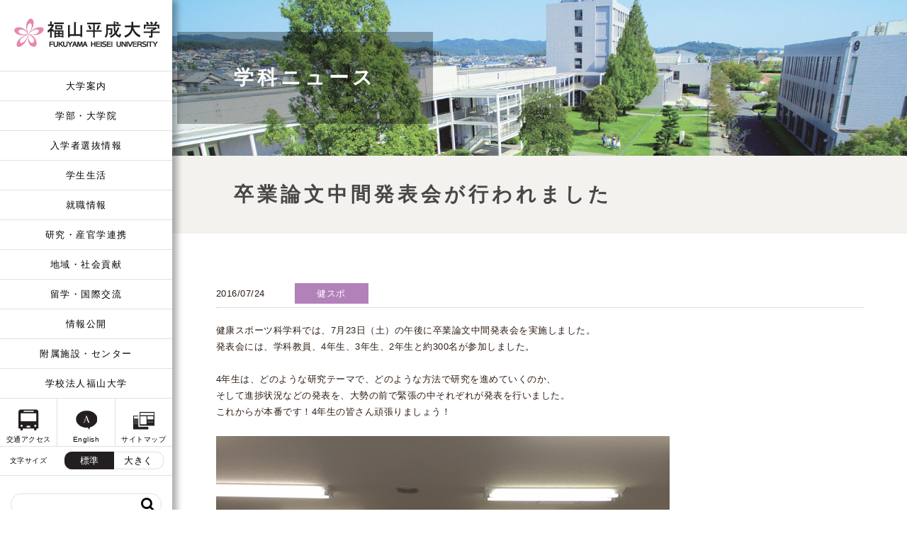

--- FILE ---
content_type: text/html; charset=UTF-8
request_url: https://www.heisei-u.ac.jp/faculty-info/2016/0724_173424_496.html
body_size: 15530
content:
<!DOCTYPE html>
<html>
<head>
<meta charset="UTF-8">
<meta http-equiv="content-style-type" content="text/css" />
<meta http-equiv="content-script-type" content="text/javascript" />
<meta http-equiv="content-language" content="ja" />
<meta name="keywords" content="" lang="ja" xml:lang="ja" />
<meta name="description" content="福山平成大学は、1994年（平成6年）に広島県福山市に開学しました。3学部、5学科、3研究科、1専攻科を設置しています。人間性を尊重し調和的な全人格陶冶を目指す「全人教育」を建学の理念としています。" lang="ja" xml:lang="ja" />
<meta name="viewport" content="width=device-width, initial-scale=1, user-scalable=yes, maximum-scale=3.00, minimum-scale=0.5" />
<meta name="format-detection" content="telephome=no" />
<meta http-equiv="X-UA-Compatible" content="IE=edge">
<!--==============OGP===============-->
<meta property="og:type" content="article" />
<meta property="og:title" content="卒業論文中間発表会が行われました | 福山平成大学" />
<meta property="og:url" content="https://www.heisei-u.ac.jp/faculty-info/2016/0724_173424_496.html" />
<meta property="og:site_name" content="福山平成大学" />
<meta property="og:description" content="福山平成大学は、1994年（平成6年）に広島県福山市に開学しました。3学部、5学科、3研究科、1専攻科を設置しています。人間性を尊重し調和的な全人格陶冶を目指す「全人教育」を建学の理念としています。" />
<meta property="og:image" content="https://www.heisei-u.ac.jp/faculty-info/wp-content/themes/heisei/images/global/logo.png" />
<meta property="og:locale" content="ja_JP" />
<link rel="stylesheet" type="text/css" href="https://www.heisei-u.ac.jp/faculty-info/wp-content/themes/heisei/css/detail.css?v=20250701" media="screen,tv" />
<link rel="stylesheet" type="text/css" href="https://www.heisei-u.ac.jp/faculty-info/wp-content/themes/heisei/css/detail-print.css?v=20250701" media="print" />
<link rel="stylesheet" href="//cdn.jsdelivr.net/npm/modal-video@2.4.6/css/modal-video.min.css"/>
<link rel="stylesheet" href="https://maxcdn.bootstrapcdn.com/font-awesome/4.7.0/css/font-awesome.min.css" />
<!--<script type="text/javascript" src="https://www.heisei-u.ac.jp/faculty-info/wp-content/themes/heisei/js/jquery-1.11.0.js"></script>-->
<title>卒業論文中間発表会が行われました ｜ 学科ニュース｜福山平成大学</title>
<meta name='robots' content='max-image-preview:large' />
<style type="text/css">.recentcomments a{display:inline !important;padding:0 !important;margin:0 !important;}</style><!-- Global site tag (gtag.js) - Google Analytics -->
<script async src="https://www.googletagmanager.com/gtag/js?id=UA-59282833-1"></script>
<script>
  window.dataLayer = window.dataLayer || [];
  function gtag(){dataLayer.push(arguments);}
  gtag('js', new Date());

  gtag('config', 'UA-59282833-1');
</script>
<!-- Google Tag Manager by DISCO-->
<script>(function(w,d,s,l,i){w[l]=w[l]||[];w[l].push({'gtm.start':
new Date().getTime(),event:'gtm.js'});var f=d.getElementsByTagName(s)[0],
j=d.createElement(s),dl=l!='dataLayer'?'&l='+l:'';j.async=true;j.src=
'https://www.googletagmanager.com/gtm.js?id='+i+dl;f.parentNode.insertBefore(j,f);
})(window,document,'script','dataLayer','GTM-5VC8LBX');</script>
<!-- End Google Tag Manager by DISCO-->
<style id='global-styles-inline-css' type='text/css'>
:root{--wp--preset--aspect-ratio--square: 1;--wp--preset--aspect-ratio--4-3: 4/3;--wp--preset--aspect-ratio--3-4: 3/4;--wp--preset--aspect-ratio--3-2: 3/2;--wp--preset--aspect-ratio--2-3: 2/3;--wp--preset--aspect-ratio--16-9: 16/9;--wp--preset--aspect-ratio--9-16: 9/16;--wp--preset--color--black: #000000;--wp--preset--color--cyan-bluish-gray: #abb8c3;--wp--preset--color--white: #ffffff;--wp--preset--color--pale-pink: #f78da7;--wp--preset--color--vivid-red: #cf2e2e;--wp--preset--color--luminous-vivid-orange: #ff6900;--wp--preset--color--luminous-vivid-amber: #fcb900;--wp--preset--color--light-green-cyan: #7bdcb5;--wp--preset--color--vivid-green-cyan: #00d084;--wp--preset--color--pale-cyan-blue: #8ed1fc;--wp--preset--color--vivid-cyan-blue: #0693e3;--wp--preset--color--vivid-purple: #9b51e0;--wp--preset--gradient--vivid-cyan-blue-to-vivid-purple: linear-gradient(135deg,rgb(6,147,227) 0%,rgb(155,81,224) 100%);--wp--preset--gradient--light-green-cyan-to-vivid-green-cyan: linear-gradient(135deg,rgb(122,220,180) 0%,rgb(0,208,130) 100%);--wp--preset--gradient--luminous-vivid-amber-to-luminous-vivid-orange: linear-gradient(135deg,rgb(252,185,0) 0%,rgb(255,105,0) 100%);--wp--preset--gradient--luminous-vivid-orange-to-vivid-red: linear-gradient(135deg,rgb(255,105,0) 0%,rgb(207,46,46) 100%);--wp--preset--gradient--very-light-gray-to-cyan-bluish-gray: linear-gradient(135deg,rgb(238,238,238) 0%,rgb(169,184,195) 100%);--wp--preset--gradient--cool-to-warm-spectrum: linear-gradient(135deg,rgb(74,234,220) 0%,rgb(151,120,209) 20%,rgb(207,42,186) 40%,rgb(238,44,130) 60%,rgb(251,105,98) 80%,rgb(254,248,76) 100%);--wp--preset--gradient--blush-light-purple: linear-gradient(135deg,rgb(255,206,236) 0%,rgb(152,150,240) 100%);--wp--preset--gradient--blush-bordeaux: linear-gradient(135deg,rgb(254,205,165) 0%,rgb(254,45,45) 50%,rgb(107,0,62) 100%);--wp--preset--gradient--luminous-dusk: linear-gradient(135deg,rgb(255,203,112) 0%,rgb(199,81,192) 50%,rgb(65,88,208) 100%);--wp--preset--gradient--pale-ocean: linear-gradient(135deg,rgb(255,245,203) 0%,rgb(182,227,212) 50%,rgb(51,167,181) 100%);--wp--preset--gradient--electric-grass: linear-gradient(135deg,rgb(202,248,128) 0%,rgb(113,206,126) 100%);--wp--preset--gradient--midnight: linear-gradient(135deg,rgb(2,3,129) 0%,rgb(40,116,252) 100%);--wp--preset--font-size--small: 13px;--wp--preset--font-size--medium: 20px;--wp--preset--font-size--large: 36px;--wp--preset--font-size--x-large: 42px;--wp--preset--spacing--20: 0.44rem;--wp--preset--spacing--30: 0.67rem;--wp--preset--spacing--40: 1rem;--wp--preset--spacing--50: 1.5rem;--wp--preset--spacing--60: 2.25rem;--wp--preset--spacing--70: 3.38rem;--wp--preset--spacing--80: 5.06rem;--wp--preset--shadow--natural: 6px 6px 9px rgba(0, 0, 0, 0.2);--wp--preset--shadow--deep: 12px 12px 50px rgba(0, 0, 0, 0.4);--wp--preset--shadow--sharp: 6px 6px 0px rgba(0, 0, 0, 0.2);--wp--preset--shadow--outlined: 6px 6px 0px -3px rgb(255, 255, 255), 6px 6px rgb(0, 0, 0);--wp--preset--shadow--crisp: 6px 6px 0px rgb(0, 0, 0);}:where(.is-layout-flex){gap: 0.5em;}:where(.is-layout-grid){gap: 0.5em;}body .is-layout-flex{display: flex;}.is-layout-flex{flex-wrap: wrap;align-items: center;}.is-layout-flex > :is(*, div){margin: 0;}body .is-layout-grid{display: grid;}.is-layout-grid > :is(*, div){margin: 0;}:where(.wp-block-columns.is-layout-flex){gap: 2em;}:where(.wp-block-columns.is-layout-grid){gap: 2em;}:where(.wp-block-post-template.is-layout-flex){gap: 1.25em;}:where(.wp-block-post-template.is-layout-grid){gap: 1.25em;}.has-black-color{color: var(--wp--preset--color--black) !important;}.has-cyan-bluish-gray-color{color: var(--wp--preset--color--cyan-bluish-gray) !important;}.has-white-color{color: var(--wp--preset--color--white) !important;}.has-pale-pink-color{color: var(--wp--preset--color--pale-pink) !important;}.has-vivid-red-color{color: var(--wp--preset--color--vivid-red) !important;}.has-luminous-vivid-orange-color{color: var(--wp--preset--color--luminous-vivid-orange) !important;}.has-luminous-vivid-amber-color{color: var(--wp--preset--color--luminous-vivid-amber) !important;}.has-light-green-cyan-color{color: var(--wp--preset--color--light-green-cyan) !important;}.has-vivid-green-cyan-color{color: var(--wp--preset--color--vivid-green-cyan) !important;}.has-pale-cyan-blue-color{color: var(--wp--preset--color--pale-cyan-blue) !important;}.has-vivid-cyan-blue-color{color: var(--wp--preset--color--vivid-cyan-blue) !important;}.has-vivid-purple-color{color: var(--wp--preset--color--vivid-purple) !important;}.has-black-background-color{background-color: var(--wp--preset--color--black) !important;}.has-cyan-bluish-gray-background-color{background-color: var(--wp--preset--color--cyan-bluish-gray) !important;}.has-white-background-color{background-color: var(--wp--preset--color--white) !important;}.has-pale-pink-background-color{background-color: var(--wp--preset--color--pale-pink) !important;}.has-vivid-red-background-color{background-color: var(--wp--preset--color--vivid-red) !important;}.has-luminous-vivid-orange-background-color{background-color: var(--wp--preset--color--luminous-vivid-orange) !important;}.has-luminous-vivid-amber-background-color{background-color: var(--wp--preset--color--luminous-vivid-amber) !important;}.has-light-green-cyan-background-color{background-color: var(--wp--preset--color--light-green-cyan) !important;}.has-vivid-green-cyan-background-color{background-color: var(--wp--preset--color--vivid-green-cyan) !important;}.has-pale-cyan-blue-background-color{background-color: var(--wp--preset--color--pale-cyan-blue) !important;}.has-vivid-cyan-blue-background-color{background-color: var(--wp--preset--color--vivid-cyan-blue) !important;}.has-vivid-purple-background-color{background-color: var(--wp--preset--color--vivid-purple) !important;}.has-black-border-color{border-color: var(--wp--preset--color--black) !important;}.has-cyan-bluish-gray-border-color{border-color: var(--wp--preset--color--cyan-bluish-gray) !important;}.has-white-border-color{border-color: var(--wp--preset--color--white) !important;}.has-pale-pink-border-color{border-color: var(--wp--preset--color--pale-pink) !important;}.has-vivid-red-border-color{border-color: var(--wp--preset--color--vivid-red) !important;}.has-luminous-vivid-orange-border-color{border-color: var(--wp--preset--color--luminous-vivid-orange) !important;}.has-luminous-vivid-amber-border-color{border-color: var(--wp--preset--color--luminous-vivid-amber) !important;}.has-light-green-cyan-border-color{border-color: var(--wp--preset--color--light-green-cyan) !important;}.has-vivid-green-cyan-border-color{border-color: var(--wp--preset--color--vivid-green-cyan) !important;}.has-pale-cyan-blue-border-color{border-color: var(--wp--preset--color--pale-cyan-blue) !important;}.has-vivid-cyan-blue-border-color{border-color: var(--wp--preset--color--vivid-cyan-blue) !important;}.has-vivid-purple-border-color{border-color: var(--wp--preset--color--vivid-purple) !important;}.has-vivid-cyan-blue-to-vivid-purple-gradient-background{background: var(--wp--preset--gradient--vivid-cyan-blue-to-vivid-purple) !important;}.has-light-green-cyan-to-vivid-green-cyan-gradient-background{background: var(--wp--preset--gradient--light-green-cyan-to-vivid-green-cyan) !important;}.has-luminous-vivid-amber-to-luminous-vivid-orange-gradient-background{background: var(--wp--preset--gradient--luminous-vivid-amber-to-luminous-vivid-orange) !important;}.has-luminous-vivid-orange-to-vivid-red-gradient-background{background: var(--wp--preset--gradient--luminous-vivid-orange-to-vivid-red) !important;}.has-very-light-gray-to-cyan-bluish-gray-gradient-background{background: var(--wp--preset--gradient--very-light-gray-to-cyan-bluish-gray) !important;}.has-cool-to-warm-spectrum-gradient-background{background: var(--wp--preset--gradient--cool-to-warm-spectrum) !important;}.has-blush-light-purple-gradient-background{background: var(--wp--preset--gradient--blush-light-purple) !important;}.has-blush-bordeaux-gradient-background{background: var(--wp--preset--gradient--blush-bordeaux) !important;}.has-luminous-dusk-gradient-background{background: var(--wp--preset--gradient--luminous-dusk) !important;}.has-pale-ocean-gradient-background{background: var(--wp--preset--gradient--pale-ocean) !important;}.has-electric-grass-gradient-background{background: var(--wp--preset--gradient--electric-grass) !important;}.has-midnight-gradient-background{background: var(--wp--preset--gradient--midnight) !important;}.has-small-font-size{font-size: var(--wp--preset--font-size--small) !important;}.has-medium-font-size{font-size: var(--wp--preset--font-size--medium) !important;}.has-large-font-size{font-size: var(--wp--preset--font-size--large) !important;}.has-x-large-font-size{font-size: var(--wp--preset--font-size--x-large) !important;}
/*# sourceURL=global-styles-inline-css */
</style>
<style id='wp-block-library-inline-css' type='text/css'>
:root{--wp-block-synced-color:#7a00df;--wp-block-synced-color--rgb:122,0,223;--wp-bound-block-color:var(--wp-block-synced-color);--wp-editor-canvas-background:#ddd;--wp-admin-theme-color:#007cba;--wp-admin-theme-color--rgb:0,124,186;--wp-admin-theme-color-darker-10:#006ba1;--wp-admin-theme-color-darker-10--rgb:0,107,160.5;--wp-admin-theme-color-darker-20:#005a87;--wp-admin-theme-color-darker-20--rgb:0,90,135;--wp-admin-border-width-focus:2px}@media (min-resolution:192dpi){:root{--wp-admin-border-width-focus:1.5px}}.wp-element-button{cursor:pointer}:root .has-very-light-gray-background-color{background-color:#eee}:root .has-very-dark-gray-background-color{background-color:#313131}:root .has-very-light-gray-color{color:#eee}:root .has-very-dark-gray-color{color:#313131}:root .has-vivid-green-cyan-to-vivid-cyan-blue-gradient-background{background:linear-gradient(135deg,#00d084,#0693e3)}:root .has-purple-crush-gradient-background{background:linear-gradient(135deg,#34e2e4,#4721fb 50%,#ab1dfe)}:root .has-hazy-dawn-gradient-background{background:linear-gradient(135deg,#faaca8,#dad0ec)}:root .has-subdued-olive-gradient-background{background:linear-gradient(135deg,#fafae1,#67a671)}:root .has-atomic-cream-gradient-background{background:linear-gradient(135deg,#fdd79a,#004a59)}:root .has-nightshade-gradient-background{background:linear-gradient(135deg,#330968,#31cdcf)}:root .has-midnight-gradient-background{background:linear-gradient(135deg,#020381,#2874fc)}:root{--wp--preset--font-size--normal:16px;--wp--preset--font-size--huge:42px}.has-regular-font-size{font-size:1em}.has-larger-font-size{font-size:2.625em}.has-normal-font-size{font-size:var(--wp--preset--font-size--normal)}.has-huge-font-size{font-size:var(--wp--preset--font-size--huge)}.has-text-align-center{text-align:center}.has-text-align-left{text-align:left}.has-text-align-right{text-align:right}.has-fit-text{white-space:nowrap!important}#end-resizable-editor-section{display:none}.aligncenter{clear:both}.items-justified-left{justify-content:flex-start}.items-justified-center{justify-content:center}.items-justified-right{justify-content:flex-end}.items-justified-space-between{justify-content:space-between}.screen-reader-text{border:0;clip-path:inset(50%);height:1px;margin:-1px;overflow:hidden;padding:0;position:absolute;width:1px;word-wrap:normal!important}.screen-reader-text:focus{background-color:#ddd;clip-path:none;color:#444;display:block;font-size:1em;height:auto;left:5px;line-height:normal;padding:15px 23px 14px;text-decoration:none;top:5px;width:auto;z-index:100000}html :where(.has-border-color){border-style:solid}html :where([style*=border-top-color]){border-top-style:solid}html :where([style*=border-right-color]){border-right-style:solid}html :where([style*=border-bottom-color]){border-bottom-style:solid}html :where([style*=border-left-color]){border-left-style:solid}html :where([style*=border-width]){border-style:solid}html :where([style*=border-top-width]){border-top-style:solid}html :where([style*=border-right-width]){border-right-style:solid}html :where([style*=border-bottom-width]){border-bottom-style:solid}html :where([style*=border-left-width]){border-left-style:solid}html :where(img[class*=wp-image-]){height:auto;max-width:100%}:where(figure){margin:0 0 1em}html :where(.is-position-sticky){--wp-admin--admin-bar--position-offset:var(--wp-admin--admin-bar--height,0px)}@media screen and (max-width:600px){html :where(.is-position-sticky){--wp-admin--admin-bar--position-offset:0px}}
/*# sourceURL=/wp-includes/css/dist/block-library/common.min.css */
</style>
<style id='classic-theme-styles-inline-css' type='text/css'>
/*! This file is auto-generated */
.wp-block-button__link{color:#fff;background-color:#32373c;border-radius:9999px;box-shadow:none;text-decoration:none;padding:calc(.667em + 2px) calc(1.333em + 2px);font-size:1.125em}.wp-block-file__button{background:#32373c;color:#fff;text-decoration:none}
/*# sourceURL=/wp-includes/css/classic-themes.min.css */
</style>
<link rel='stylesheet' id='contact-form-7-css' href='https://www.heisei-u.ac.jp/faculty-info/wp-content/plugins/contact-form-7/includes/css/styles.css?ver=6.1.4' type='text/css' media='all' />
<link rel='stylesheet' id='contact-form-7-confirm-css' href='https://www.heisei-u.ac.jp/faculty-info/wp-content/plugins/contact-form-7-add-confirm/includes/css/styles.css?ver=5.1' type='text/css' media='all' />
<link rel='stylesheet' id='parent-style-css' href='https://www.heisei-u.ac.jp/faculty-info/wp-content/themes/heisei/style.css?ver=6.9' type='text/css' media='all' />
<link rel='stylesheet' id='child-style-css' href='https://www.heisei-u.ac.jp/faculty-info/wp-content/themes/heisei-child/style.css?ver=6.9' type='text/css' media='all' />
</head>
<body>
<!-- Google Tag Manager by DISCO(noscript) -->
<noscript><iframe src="https://www.googletagmanager.com/ns.html?id=GTM-5VC8LBX"
height="0" width="0" style="display:none;visibility:hidden"></iframe></noscript>
<!-- End Google Tag Manager by DISCO(noscript) -->
<div id="top"></div>
<div class="clearfix">
	<!-- ######################## SIDEBAR start######################## -->
	<div id="sidebar">
		<div id="logo"><h1><a href="https://www.heisei-u.ac.jp/"><img src="https://www.heisei-u.ac.jp/faculty-info/wp-content/themes/heisei/images/global/logo.png" alt="福山平成大学" /></a></h1></div>
		<div id="spmenu"><a class="menu-trigger" href="#"><span></span><span></span><span></span></a></div>
		<nav>
		<div id="menu-inn">
			<div id="gmenu">
<div class="menu-gmenu-container"><ul id="menu-gmenu" class="menu"><li id="menu-item-889" class="menu-item menu-item-type-post_type menu-item-object-page menu-item-has-children menu-item-889"><a href="https://www.heisei-u.ac.jp/info">大学案内</a>
<ul class="sub-menu">
	<li id="menu-item-890" class="menu-item menu-item-type-post_type menu-item-object-page menu-item-890"><a href="https://www.heisei-u.ac.jp/info/message">学長からみなさんへ</a></li>
	<li id="menu-item-891" class="menu-item menu-item-type-post_type menu-item-object-page menu-item-891"><a href="https://www.heisei-u.ac.jp/info/rinen">教育理念・ポリシー</a></li>
	<li id="menu-item-5124" class="menu-item menu-item-type-post_type menu-item-object-page menu-item-5124"><a href="https://www.heisei-u.ac.jp/info/history">沿革</a></li>
	<li id="menu-item-893" class="menu-item menu-item-type-post_type menu-item-object-page menu-item-893"><a href="https://www.heisei-u.ac.jp/info/kyougaku">教学組織</a></li>
	<li id="menu-item-1130" class="menu-item menu-item-type-post_type menu-item-object-page menu-item-1130"><a href="https://www.heisei-u.ac.jp/info/teacher-2">教員の紹介</a></li>
	<li id="menu-item-614" class="menu-item menu-item-type-custom menu-item-object-custom menu-item-614"><a href="http://kwsv.heisei-u.ac.jp/stfdb/proflist.php">研究者一覧(研究者データベース)</a></li>
	<li id="menu-item-2092" class="menu-item menu-item-type-post_type menu-item-object-page menu-item-2092"><a href="https://www.heisei-u.ac.jp/info/jimusoshiki">事務組織</a></li>
	<li id="menu-item-895" class="menu-item menu-item-type-post_type menu-item-object-page menu-item-895"><a href="https://www.heisei-u.ac.jp/info/fd">FDニュースレター</a></li>
	<li id="menu-item-894" class="menu-item menu-item-type-post_type menu-item-object-page menu-item-894"><a href="https://www.heisei-u.ac.jp/info/gakuhou">学報(みゆきレター)</a></li>
	<li id="menu-item-896" class="menu-item menu-item-type-post_type menu-item-object-page menu-item-896"><a href="https://www.heisei-u.ac.jp/info/map">交通アクセス</a></li>
	<li id="menu-item-2127" class="menu-item menu-item-type-post_type menu-item-object-page menu-item-2127"><a href="https://www.heisei-u.ac.jp/info/kyoinboshu">教員募集情報</a></li>
</ul>
</li>
<li id="menu-item-897" class="menu-item menu-item-type-post_type menu-item-object-page menu-item-has-children menu-item-897"><a href="https://www.heisei-u.ac.jp/faculty">学部・大学院</a>
<ul class="sub-menu">
	<li id="menu-item-645" class="nolink menu-item menu-item-type-custom menu-item-object-custom menu-item-645"><a href="#">経営学部</a></li>
	<li id="menu-item-900" class="ba nofooter menu-item menu-item-type-custom menu-item-object-custom menu-item-has-children menu-item-900"><a href="/faculty/ba/about/">経営学科</a>
	<ul class="sub-menu">
		<li id="menu-item-1059" class="menu-item menu-item-type-post_type menu-item-object-page menu-item-1059"><a href="https://www.heisei-u.ac.jp/faculty/ba/about">学科概要</a></li>
		<li id="menu-item-1091" class="menu-item menu-item-type-post_type menu-item-object-page menu-item-1091"><a href="https://www.heisei-u.ac.jp/faculty/ba/policy">教育方針(３つのポリシー)</a></li>
		<li id="menu-item-1673" class="menu-item menu-item-type-post_type menu-item-object-page menu-item-1673"><a href="https://www.heisei-u.ac.jp/faculty/ba/topics">学びのTOPICS</a></li>
		<li id="menu-item-1097" class="menu-item menu-item-type-post_type menu-item-object-page menu-item-1097"><a href="https://www.heisei-u.ac.jp/faculty/ba/curriculum">カリキュラム</a></li>
		<li id="menu-item-1674" class="menu-item menu-item-type-post_type menu-item-object-page menu-item-1674"><a href="https://www.heisei-u.ac.jp/faculty/ba/close-up">CLOSE UP! カリキュラム</a></li>
		<li id="menu-item-1101" class="menu-item menu-item-type-post_type menu-item-object-page menu-item-1101"><a href="https://www.heisei-u.ac.jp/faculty/ba/voice">就職先/内定者・卒業生の声</a></li>
		<li id="menu-item-1108" class="menu-item menu-item-type-post_type menu-item-object-page menu-item-1108"><a href="https://www.heisei-u.ac.jp/faculty/ba/global">グローバル人材育成</a></li>
		<li id="menu-item-2020" class="menu-item menu-item-type-custom menu-item-object-custom menu-item-2020"><a href="https://www.heisei-u.ac.jp/info/teacher-2/?url=ba#ba">教員一覧（大学案内）</a></li>
		<li id="menu-item-1110" class="menu-item menu-item-type-post_type menu-item-object-page menu-item-1110"><a href="https://www.heisei-u.ac.jp/faculty/ba/teacher">教員の活動紹介</a></li>
		<li id="menu-item-1113" class="menu-item menu-item-type-post_type menu-item-object-page menu-item-1113"><a href="https://www.heisei-u.ac.jp/faculty/ba/bulletin">経営学部紀要</a></li>
		<li id="menu-item-3807" class="menu-item menu-item-type-post_type menu-item-object-page menu-item-3807"><a href="https://www.heisei-u.ac.jp/faculty/ba/newsletter">経営学科Newsletter</a></li>
	</ul>
</li>
	<li id="menu-item-646" class="nolink menu-item menu-item-type-custom menu-item-object-custom menu-item-646"><a href="#">福祉健康学部</a></li>
	<li id="menu-item-901" class="wfs nofooter menu-item menu-item-type-custom menu-item-object-custom menu-item-has-children menu-item-901"><a href="/faculty/wfs/about/">福祉学科</a>
	<ul class="sub-menu">
		<li id="menu-item-1060" class="menu-item menu-item-type-post_type menu-item-object-page menu-item-1060"><a href="https://www.heisei-u.ac.jp/faculty/wfs/about">学科概要</a></li>
		<li id="menu-item-1092" class="menu-item menu-item-type-post_type menu-item-object-page menu-item-1092"><a href="https://www.heisei-u.ac.jp/faculty/wfs/policy">教育方針(３つのポリシー)</a></li>
		<li id="menu-item-1594" class="menu-item menu-item-type-post_type menu-item-object-page menu-item-1594"><a href="https://www.heisei-u.ac.jp/faculty/wfs/topics">学びのTOPICS</a></li>
		<li id="menu-item-3236" class="menu-item menu-item-type-post_type menu-item-object-page menu-item-3236"><a href="https://www.heisei-u.ac.jp/faculty/wfs/curriculum">カリキュラム</a></li>
		<li id="menu-item-1593" class="menu-item menu-item-type-post_type menu-item-object-page menu-item-1593"><a href="https://www.heisei-u.ac.jp/faculty/wfs/close-up">CLOSE UP! カリキュラム</a></li>
		<li id="menu-item-1102" class="menu-item menu-item-type-post_type menu-item-object-page menu-item-1102"><a href="https://www.heisei-u.ac.jp/faculty/wfs/voice">就職先/内定者・卒業生の声</a></li>
		<li id="menu-item-2021" class="menu-item menu-item-type-custom menu-item-object-custom menu-item-2021"><a href="https://www.heisei-u.ac.jp/info/teacher-2/?url=wfs#wfs">教員一覧（大学案内）</a></li>
	</ul>
</li>
	<li id="menu-item-902" class="child nofooter menu-item menu-item-type-custom menu-item-object-custom menu-item-has-children menu-item-902"><a href="/faculty/child/about/">こども学科</a>
	<ul class="sub-menu">
		<li id="menu-item-1061" class="menu-item menu-item-type-post_type menu-item-object-page menu-item-1061"><a href="https://www.heisei-u.ac.jp/faculty/child/about">学科概要</a></li>
		<li id="menu-item-1094" class="menu-item menu-item-type-post_type menu-item-object-page menu-item-1094"><a href="https://www.heisei-u.ac.jp/faculty/child/policy">教育方針(３つのポリシー)</a></li>
		<li id="menu-item-1603" class="menu-item menu-item-type-post_type menu-item-object-page menu-item-1603"><a href="https://www.heisei-u.ac.jp/faculty/child/topics">学びのTOPICS</a></li>
		<li id="menu-item-1605" class="menu-item menu-item-type-post_type menu-item-object-page menu-item-1605"><a href="https://www.heisei-u.ac.jp/faculty/child/curriculum">カリキュラム</a></li>
		<li id="menu-item-1604" class="menu-item menu-item-type-post_type menu-item-object-page menu-item-1604"><a href="https://www.heisei-u.ac.jp/faculty/child/close-up">CLOSE UP! カリキュラム</a></li>
		<li id="menu-item-1106" class="menu-item menu-item-type-post_type menu-item-object-page menu-item-1106"><a href="https://www.heisei-u.ac.jp/faculty/child/voice">就職先/内定者・卒業生の声</a></li>
		<li id="menu-item-2022" class="menu-item menu-item-type-custom menu-item-object-custom menu-item-2022"><a href="https://www.heisei-u.ac.jp/info/teacher-2/?url=child#child">教員一覧（大学案内）</a></li>
	</ul>
</li>
	<li id="menu-item-903" class="kss nofooter menu-item menu-item-type-custom menu-item-object-custom menu-item-has-children menu-item-903"><a href="/faculty/kss/about/">健康スポーツ科学科</a>
	<ul class="sub-menu">
		<li id="menu-item-1062" class="menu-item menu-item-type-post_type menu-item-object-page menu-item-1062"><a href="https://www.heisei-u.ac.jp/faculty/kss/about">学科概要</a></li>
		<li id="menu-item-1093" class="menu-item menu-item-type-post_type menu-item-object-page menu-item-1093"><a href="https://www.heisei-u.ac.jp/faculty/kss/policy">教育方針(３つのポリシー)</a></li>
		<li id="menu-item-1555" class="menu-item menu-item-type-post_type menu-item-object-page menu-item-1555"><a href="https://www.heisei-u.ac.jp/faculty/kss/topics">学びのTOPICS</a></li>
		<li id="menu-item-1100" class="menu-item menu-item-type-post_type menu-item-object-page menu-item-1100"><a href="https://www.heisei-u.ac.jp/faculty/kss/curriculum">カリキュラム</a></li>
		<li id="menu-item-1558" class="menu-item menu-item-type-post_type menu-item-object-page menu-item-1558"><a href="https://www.heisei-u.ac.jp/faculty/kss/close-up">CLOSE UP! カリキュラム</a></li>
		<li id="menu-item-1105" class="menu-item menu-item-type-post_type menu-item-object-page menu-item-1105"><a href="https://www.heisei-u.ac.jp/faculty/kss/voice">就職先/在学生・卒業生の声</a></li>
		<li id="menu-item-2023" class="menu-item menu-item-type-custom menu-item-object-custom menu-item-2023"><a href="https://www.heisei-u.ac.jp/info/teacher-2/?url=spo#spo">教員一覧（大学案内）</a></li>
	</ul>
</li>
	<li id="menu-item-647" class="nolink menu-item menu-item-type-custom menu-item-object-custom menu-item-647"><a href="#">看護学部</a></li>
	<li id="menu-item-904" class="ns nofooter menu-item menu-item-type-custom menu-item-object-custom menu-item-has-children menu-item-904"><a href="/faculty/ns/about/">看護学科</a>
	<ul class="sub-menu">
		<li id="menu-item-1063" class="menu-item menu-item-type-post_type menu-item-object-page menu-item-1063"><a href="https://www.heisei-u.ac.jp/faculty/ns/about">学科概要</a></li>
		<li id="menu-item-1095" class="menu-item menu-item-type-post_type menu-item-object-page menu-item-1095"><a href="https://www.heisei-u.ac.jp/faculty/ns/policy">教育方針(３つのポリシー)</a></li>
		<li id="menu-item-1628" class="menu-item menu-item-type-post_type menu-item-object-page menu-item-1628"><a href="https://www.heisei-u.ac.jp/faculty/ns/topics">学びのTOPICS</a></li>
		<li id="menu-item-1117" class="menu-item menu-item-type-post_type menu-item-object-page menu-item-1117"><a href="https://www.heisei-u.ac.jp/faculty/ns/curriculum">カリキュラム</a></li>
		<li id="menu-item-1627" class="menu-item menu-item-type-post_type menu-item-object-page menu-item-1627"><a href="https://www.heisei-u.ac.jp/faculty/ns/close-up">CLOSE UP! カリキュラム</a></li>
		<li id="menu-item-1642" class="menu-item menu-item-type-post_type menu-item-object-page menu-item-1642"><a href="https://www.heisei-u.ac.jp/faculty/ns/voice">就職先/在学生・卒業生の声</a></li>
		<li id="menu-item-1116" class="menu-item menu-item-type-post_type menu-item-object-page menu-item-1116"><a href="https://www.heisei-u.ac.jp/faculty/ns/scholarship">奨学金案内</a></li>
		<li id="menu-item-2024" class="menu-item menu-item-type-custom menu-item-object-custom menu-item-2024"><a href="https://www.heisei-u.ac.jp/info/teacher-2/?url=ns#ns">教員一覧（大学案内）</a></li>
		<li id="menu-item-2025" class="menu-item menu-item-type-custom menu-item-object-custom menu-item-2025"><a href="https://www.caresystem1999.com/">全国看護管理・教育・地域ケアシステム学会</a></li>
	</ul>
</li>
	<li id="menu-item-648" class="nolink menu-item menu-item-type-custom menu-item-object-custom menu-item-648"><a href="#">大学院・専攻科</a></li>
	<li id="menu-item-905" class="busi menu-item menu-item-type-post_type menu-item-object-page menu-item-905"><a href="https://www.heisei-u.ac.jp/faculty/grad_buisiness">経営学研究科</a></li>
	<li id="menu-item-906" class="sports menu-item menu-item-type-post_type menu-item-object-page menu-item-906"><a href="https://www.heisei-u.ac.jp/faculty/grad_sports">スポーツ健康科学研究科</a></li>
	<li id="menu-item-907" class="nursing menu-item menu-item-type-post_type menu-item-object-page menu-item-907"><a href="https://www.heisei-u.ac.jp/faculty/grad_nursing">看護学研究科</a></li>
	<li id="menu-item-908" class="midwifery menu-item menu-item-type-post_type menu-item-object-page menu-item-908"><a href="https://www.heisei-u.ac.jp/faculty/grad_midwifery">助産学専攻科</a></li>
</ul>
</li>
<li id="menu-item-909" class="menu-item menu-item-type-post_type menu-item-object-page menu-item-has-children menu-item-909"><a href="https://www.heisei-u.ac.jp/entrance">入学者選抜情報</a>
<ul class="sub-menu">
	<li id="menu-item-1849" class="admissions showfooter menu-item menu-item-type-custom menu-item-object-custom menu-item-has-children menu-item-1849"><a href="/entrance/admissions/">入学者選抜情報</a>
	<ul class="sub-menu">
		<li id="menu-item-911" class="menu-item menu-item-type-post_type menu-item-object-page menu-item-911"><a href="https://www.heisei-u.ac.jp/entrance/admissions/schedule">入学者選抜日程</a></li>
		<li id="menu-item-912" class="menu-item menu-item-type-post_type menu-item-object-page menu-item-912"><a href="https://www.heisei-u.ac.jp/entrance/admissions/admission-policy">アドミッション・ポリシー</a></li>
		<li id="menu-item-913" class="menu-item menu-item-type-post_type menu-item-object-page menu-item-913"><a href="https://www.heisei-u.ac.jp/entrance/admissions/bosyu">入学定員</a></li>
		<li id="menu-item-914" class="menu-item menu-item-type-post_type menu-item-object-page menu-item-914"><a href="https://www.heisei-u.ac.jp/entrance/admissions/faq">受験生のためのQ&amp;A</a></li>
		<li id="menu-item-1310" class="menu-item menu-item-type-custom menu-item-object-custom menu-item-1310"><a target="_blank" href="https://edu.career-tasu.jp/p/digital_pamph/frame.aspx?id=7809800-0-7&#038;FL=0">キャンパスガイドブック（大学要覧）</a></li>
		<li id="menu-item-5389" class="menu-item menu-item-type-custom menu-item-object-custom menu-item-5389"><a href="https://edu.career-tasu.jp/p/digital_pamph/frame.aspx?id=7809800-2-9&#038;FL=0">入試のしおり</a></li>
		<li id="menu-item-5461" class="menu-item menu-item-type-custom menu-item-object-custom menu-item-5461"><a href="https://edu.career-tasu.jp/p/digital_pamph/frame.aspx?id=7809800-2-10&#038;FL=0">学生募集要項</a></li>
		<li id="menu-item-2256" class="menu-item menu-item-type-post_type menu-item-object-page menu-item-2256"><a href="https://www.heisei-u.ac.jp/movie">Movie 動画でみる福山平成大学</a></li>
	</ul>
</li>
	<li id="menu-item-1855" class="nofooter menu-item menu-item-type-post_type menu-item-object-page menu-item-has-children menu-item-1855"><a href="https://www.heisei-u.ac.jp/entrance/exam">各種入学者選抜</a>
	<ul class="sub-menu">
		<li id="menu-item-1861" class="menu-item menu-item-type-post_type menu-item-object-page menu-item-1861"><a href="https://www.heisei-u.ac.jp/entrance/exam/ao-ent">総合型選抜（一般）</a></li>
		<li id="menu-item-5673" class="menu-item menu-item-type-post_type menu-item-object-page menu-item-5673"><a href="https://www.heisei-u.ac.jp/entrance/exam/ao-sports-ent">総合型選抜（スポーツ）</a></li>
		<li id="menu-item-2156" class="menu-item menu-item-type-post_type menu-item-object-page menu-item-2156"><a href="https://www.heisei-u.ac.jp/entrance/exam/shitei">指定校推薦型選抜</a></li>
		<li id="menu-item-1857" class="menu-item menu-item-type-post_type menu-item-object-page menu-item-1857"><a href="https://www.heisei-u.ac.jp/entrance/exam/suisen-a">公募推薦型選抜A日程</a></li>
		<li id="menu-item-1856" class="menu-item menu-item-type-post_type menu-item-object-page menu-item-1856"><a href="https://www.heisei-u.ac.jp/entrance/exam/suisen-b">公募推薦型選抜B日程</a></li>
		<li id="menu-item-1863" class="menu-item menu-item-type-post_type menu-item-object-page menu-item-1863"><a href="https://www.heisei-u.ac.jp/entrance/exam/zenki-a">一般選抜前期A日程</a></li>
		<li id="menu-item-1862" class="menu-item menu-item-type-post_type menu-item-object-page menu-item-1862"><a href="https://www.heisei-u.ac.jp/entrance/exam/zenki-b">一般選抜前期Ｂ日程</a></li>
		<li id="menu-item-1858" class="menu-item menu-item-type-post_type menu-item-object-page menu-item-1858"><a href="https://www.heisei-u.ac.jp/entrance/exam/kouki">一般選抜後期日程</a></li>
		<li id="menu-item-1860" class="menu-item menu-item-type-post_type menu-item-object-page menu-item-1860"><a href="https://www.heisei-u.ac.jp/entrance/exam/center-zen">大学入学共通テスト利用選抜(前期)</a></li>
		<li id="menu-item-1859" class="menu-item menu-item-type-post_type menu-item-object-page menu-item-1859"><a href="https://www.heisei-u.ac.jp/entrance/exam/center-kou">大学入学共通テスト利用選抜(後期)</a></li>
		<li id="menu-item-1864" class="menu-item menu-item-type-custom menu-item-object-custom menu-item-1864"><a target="_blank" href="/entrance/hennyu.pdf">編入学者選抜（PDF）</a></li>
		<li id="menu-item-1865" class="menu-item menu-item-type-custom menu-item-object-custom menu-item-1865"><a href="/entrance/ryugaku.pdf">外国人留学生入学者選抜（PDF）</a></li>
		<li id="menu-item-1866" class="menu-item menu-item-type-custom menu-item-object-custom menu-item-1866"><a href="/entrance/master.pdf">大学院入学者選抜（PDF）</a></li>
		<li id="menu-item-1867" class="menu-item menu-item-type-custom menu-item-object-custom menu-item-1867"><a href="/entrance/josan.pdf">助産学専攻科入学者選抜（PDF）</a></li>
	</ul>
</li>
	<li id="menu-item-1850" class="showfooter menu-item menu-item-type-post_type menu-item-object-page menu-item-has-children menu-item-1850"><a href="https://www.heisei-u.ac.jp/entrance/event">セミナー・資料請求</a>
	<ul class="sub-menu">
		<li id="menu-item-4795" class="menu-item menu-item-type-custom menu-item-object-custom menu-item-4795"><a href="/wp-content/uploads/2025/05/Heidai-OC2025.pdf">オープンキャンパス</a></li>
		<li id="menu-item-919" class="menu-item menu-item-type-post_type menu-item-object-page menu-item-919"><a href="https://www.heisei-u.ac.jp/entrance/event/setsumei">業者主催入試説明会</a></li>
		<li id="menu-item-5284" class="menu-item menu-item-type-post_type menu-item-object-page menu-item-5284"><a href="https://www.heisei-u.ac.jp/entrance/event/shingaku">進学相談会</a></li>
		<li id="menu-item-5228" class="menu-item menu-item-type-post_type menu-item-object-page menu-item-5228"><a href="https://www.heisei-u.ac.jp/entrance/event/shinrobetu">進路別セミナー</a></li>
		<li id="menu-item-922" class="menu-item menu-item-type-post_type menu-item-object-page menu-item-922"><a href="https://www.heisei-u.ac.jp/entrance/event/kengaku">大学見学について</a></li>
		<li id="menu-item-924" class="menu-item menu-item-type-post_type menu-item-object-page menu-item-924"><a href="https://www.heisei-u.ac.jp/entrance/event/request">資料請求</a></li>
		<li id="menu-item-923" class="menu-item menu-item-type-custom menu-item-object-custom menu-item-923"><a target="_blank" href="/nyushi/shuccho_kougi2025.pdf">出張講義（PDF）</a></li>
	</ul>
</li>
	<li id="menu-item-1854" class="showfooter menu-item menu-item-type-post_type menu-item-object-page menu-item-has-children menu-item-1854"><a href="https://www.heisei-u.ac.jp/entrance/expenses">学費・奨学金</a>
	<ul class="sub-menu">
		<li id="menu-item-925" class="menu-item menu-item-type-post_type menu-item-object-page menu-item-925"><a href="https://www.heisei-u.ac.jp/entrance/expenses/gakuhi">学費</a></li>
		<li id="menu-item-926" class="menu-item menu-item-type-post_type menu-item-object-page menu-item-926"><a href="https://www.heisei-u.ac.jp/entrance/expenses/scholarship-2">奨学金制度</a></li>
		<li id="menu-item-927" class="menu-item menu-item-type-post_type menu-item-object-page menu-item-927"><a href="https://www.heisei-u.ac.jp/entrance/expenses/shougakuseia">特別奨学生A・Bの採用実績</a></li>
		<li id="menu-item-928" class="menu-item menu-item-type-post_type menu-item-object-page menu-item-928"><a href="https://www.heisei-u.ac.jp/entrance/expenses/genmen">入学金減免制度</a></li>
	</ul>
</li>
</ul>
</li>
<li id="menu-item-929" class="menu-item menu-item-type-post_type menu-item-object-page menu-item-has-children menu-item-929"><a href="https://www.heisei-u.ac.jp/campuslife">学生生活</a>
<ul class="sub-menu">
	<li id="menu-item-930" class="menu-item menu-item-type-post_type menu-item-object-page menu-item-930"><a href="https://www.heisei-u.ac.jp/campuslife/cmap">キャンパスマップ</a></li>
	<li id="menu-item-931" class="menu-item menu-item-type-post_type menu-item-object-page menu-item-931"><a href="https://www.heisei-u.ac.jp/campuslife/calendar">キャンパスカレンダー</a></li>
	<li id="menu-item-932" class="menu-item menu-item-type-post_type menu-item-object-page menu-item-932"><a href="https://www.heisei-u.ac.jp/campuslife/club">クラブ・サークル紹介</a></li>
	<li id="menu-item-933" class="menu-item menu-item-type-post_type menu-item-object-page menu-item-933"><a href="https://www.heisei-u.ac.jp/campuslife/shoumei">各種証明書</a></li>
	<li id="menu-item-934" class="menu-item menu-item-type-post_type menu-item-object-page menu-item-934"><a href="https://www.heisei-u.ac.jp/campuslife/jikantai">授業時間帯</a></li>
	<li id="menu-item-935" class="menu-item menu-item-type-post_type menu-item-object-page menu-item-935"><a href="https://www.heisei-u.ac.jp/campuslife/madoguchi">窓口業務の取扱時間</a></li>
	<li id="menu-item-936" class="menu-item menu-item-type-post_type menu-item-object-page menu-item-936"><a href="https://www.heisei-u.ac.jp/campuslife/tsuugaku">通学について</a></li>
	<li id="menu-item-937" class="menu-item menu-item-type-post_type menu-item-object-page menu-item-937"><a href="https://www.heisei-u.ac.jp/campuslife/campusmembers">福山市内美術館等10施設無料利用について</a></li>
	<li id="menu-item-938" class="menu-item menu-item-type-post_type menu-item-object-page menu-item-938"><a href="https://www.heisei-u.ac.jp/entrance/expenses/gakuhi">学費</a></li>
	<li id="menu-item-939" class="menu-item menu-item-type-post_type menu-item-object-page menu-item-939"><a href="https://www.heisei-u.ac.jp/entrance/expenses/scholarship-2">奨学金制度</a></li>
	<li id="menu-item-2911" class="menu-item menu-item-type-custom menu-item-object-custom menu-item-2911"><a target="_blank" href="/campuslife/harassment/harassment.pdf">ハラスメントの防止について（PDF）</a></li>
	<li id="menu-item-940" class="menu-item menu-item-type-post_type menu-item-object-page menu-item-940"><a href="https://www.heisei-u.ac.jp/campuslife/kyouyou">教養講座</a></li>
	<li id="menu-item-942" class="menu-item menu-item-type-custom menu-item-object-custom menu-item-942"><a target="_blank" href="/campus/miyukisai/2025/miyukisai2025.pdf">御幸祭（大学祭）</a></li>
	<li id="menu-item-944" class="menu-item menu-item-type-post_type menu-item-object-page menu-item-944"><a href="https://www.heisei-u.ac.jp/campuslife/map-2">周辺マップ</a></li>
	<li id="menu-item-3890" class="menu-item menu-item-type-custom menu-item-object-custom menu-item-3890"><a href="/campuslife/binran/">学生便覧</a></li>
	<li id="menu-item-943" class="menu-item menu-item-type-post_type menu-item-object-page menu-item-943"><a href="https://www.heisei-u.ac.jp/campuslife/dousou">同窓会</a></li>
	<li id="menu-item-3948" class="menu-item menu-item-type-post_type menu-item-object-page menu-item-3948"><a href="https://www.heisei-u.ac.jp/campuslife/questionnaire">学生生活に関するアンケート（調査結果）</a></li>
	<li id="menu-item-5169" class="menu-item menu-item-type-post_type menu-item-object-page menu-item-5169"><a href="https://www.heisei-u.ac.jp/campuslife/questiongraduation">卒業（修了）生のアンケート（調査結果）</a></li>
	<li id="menu-item-4831" class="menu-item menu-item-type-custom menu-item-object-custom menu-item-4831"><a href="/campuslife/ai-guideline/福山平成大学生成AIのガイドライン.pdf">生成AIの適切な利用について</a></li>
	<li id="menu-item-4982" class="menu-item menu-item-type-post_type menu-item-object-page menu-item-4982"><a href="https://www.heisei-u.ac.jp/campuslife/info-gakusei">学生課からのお知らせ</a></li>
</ul>
</li>
<li id="menu-item-945" class="menu-item menu-item-type-post_type menu-item-object-page menu-item-has-children menu-item-945"><a href="https://www.heisei-u.ac.jp/career">就職情報</a>
<ul class="sub-menu">
	<li id="menu-item-946" class="menu-item menu-item-type-post_type menu-item-object-page menu-item-946"><a href="https://www.heisei-u.ac.jp/career/zaigaku">在学生の皆様へ</a></li>
	<li id="menu-item-947" class="menu-item menu-item-type-post_type menu-item-object-page menu-item-947"><a href="https://www.heisei-u.ac.jp/career/kisotsu">既卒者の皆様へ</a></li>
	<li id="menu-item-948" class="menu-item menu-item-type-post_type menu-item-object-page menu-item-948"><a href="https://www.heisei-u.ac.jp/career/kyujin">採用ご担当の皆様へ</a></li>
	<li id="menu-item-949" class="menu-item menu-item-type-post_type menu-item-object-page menu-item-949"><a href="https://www.heisei-u.ac.jp/career/data">就職実績データ</a></li>
	<li id="menu-item-950" class="menu-item menu-item-type-post_type menu-item-object-page menu-item-950"><a href="https://www.heisei-u.ac.jp/career/support">サポート体制</a></li>
</ul>
</li>
<li id="menu-item-1143" class="menu-item menu-item-type-post_type menu-item-object-page menu-item-has-children menu-item-1143"><a href="https://www.heisei-u.ac.jp/research">研究・産官学連携</a>
<ul class="sub-menu">
	<li id="menu-item-1146" class="menu-item menu-item-type-post_type menu-item-object-page menu-item-1146"><a href="https://www.heisei-u.ac.jp/research/agreement">産学連携</a></li>
	<li id="menu-item-1145" class="nofooter menu-item menu-item-type-post_type menu-item-object-page menu-item-has-children menu-item-1145"><a href="https://www.heisei-u.ac.jp/research/donation">ご寄付のお願い</a>
	<ul class="sub-menu">
		<li id="menu-item-2004" class="menu-item menu-item-type-post_type menu-item-object-page menu-item-2004"><a href="https://www.heisei-u.ac.jp/research/donation/type">寄付の種類</a></li>
		<li id="menu-item-2005" class="menu-item menu-item-type-post_type menu-item-object-page menu-item-2005"><a href="https://www.heisei-u.ac.jp/research/donation/about">基金について</a></li>
	</ul>
</li>
	<li id="menu-item-954" class="menu-item menu-item-type-custom menu-item-object-custom menu-item-954"><a target="_blank" href="/cooperation/guidebook.pdf">研究関連ガイドブック（PDF）</a></li>
	<li id="menu-item-4236" class="menu-item menu-item-type-post_type menu-item-object-page menu-item-4236"><a href="https://www.heisei-u.ac.jp/research/grants-and-projects">助成金事業・プロジェクト</a></li>
</ul>
</li>
<li id="menu-item-1142" class="menu-item menu-item-type-post_type menu-item-object-page menu-item-has-children menu-item-1142"><a href="https://www.heisei-u.ac.jp/cooperation">地域・社会貢献</a>
<ul class="sub-menu">
	<li id="menu-item-952" class="menu-item menu-item-type-custom menu-item-object-custom menu-item-952"><a target="_blank" href="/cooperation/koukai.pdf">公開講座（PDF）</a></li>
	<li id="menu-item-2325" class="menu-item menu-item-type-post_type menu-item-object-page menu-item-2325"><a href="https://www.heisei-u.ac.jp/campuslife/kyouyou">教養講座</a></li>
</ul>
</li>
<li id="menu-item-1147" class="menu-item menu-item-type-post_type menu-item-object-page menu-item-has-children menu-item-1147"><a href="https://www.heisei-u.ac.jp/international">留学・国際交流</a>
<ul class="sub-menu">
	<li id="menu-item-1149" class="menu-item menu-item-type-post_type menu-item-object-page menu-item-1149"><a href="https://www.heisei-u.ac.jp/international/studyabroad">海外留学</a></li>
	<li id="menu-item-1148" class="menu-item menu-item-type-post_type menu-item-object-page menu-item-1148"><a href="https://www.heisei-u.ac.jp/international/exchange">国際交流</a></li>
	<li id="menu-item-3262" class="menu-item menu-item-type-post_type menu-item-object-page menu-item-3262"><a href="https://www.heisei-u.ac.jp/international/contest">英語プレゼンテーションコンテスト</a></li>
</ul>
</li>
<li id="menu-item-2277" class="menu-item menu-item-type-post_type menu-item-object-page menu-item-has-children menu-item-2277"><a href="https://www.heisei-u.ac.jp/disclosure">情報公開</a>
<ul class="sub-menu">
	<li id="menu-item-1168" class="menu-item menu-item-type-post_type menu-item-object-page menu-item-1168"><a href="https://www.heisei-u.ac.jp/disclosure/j-koukai">情報公開</a></li>
	<li id="menu-item-2276" class="menu-item menu-item-type-post_type menu-item-object-page menu-item-2276"><a href="https://www.heisei-u.ac.jp/disclosure/jihee">大学第三者評価</a></li>
	<li id="menu-item-2639" class="menu-item menu-item-type-custom menu-item-object-custom menu-item-2639"><a target="_blank" href="https://www.fukuyama-u.ac.jp/Information_disclosure/">学校法人福山大学の情報公開</a></li>
</ul>
</li>
<li id="menu-item-1151" class="menu-item menu-item-type-post_type menu-item-object-page menu-item-has-children menu-item-1151"><a href="https://www.heisei-u.ac.jp/institution">附属施設・センター</a>
<ul class="sub-menu">
	<li id="menu-item-3506" class="menu-item menu-item-type-post_type menu-item-object-page menu-item-3506"><a href="https://www.heisei-u.ac.jp/institution/library">附属図書館</a></li>
	<li id="menu-item-1152" class="menu-item menu-item-type-post_type menu-item-object-page menu-item-1152"><a href="https://www.heisei-u.ac.jp/institution/educationcenter">大学教育センター</a></li>
	<li id="menu-item-1156" class="menu-item menu-item-type-post_type menu-item-object-page menu-item-1156"><a href="https://www.heisei-u.ac.jp/institution/itc">情報基盤センター</a></li>
	<li id="menu-item-1154" class="menu-item menu-item-type-post_type menu-item-object-page menu-item-1154"><a href="https://www.heisei-u.ac.jp/institution/healthcenter">保健管理センター</a></li>
	<li id="menu-item-1155" class="menu-item menu-item-type-post_type menu-item-object-page menu-item-1155"><a href="https://www.heisei-u.ac.jp/institution/bbrc">びんご経営リサーチセンター</a></li>
</ul>
</li>
<li id="menu-item-3776" class="menu-item menu-item-type-custom menu-item-object-custom menu-item-has-children menu-item-3776"><a href="https://www.fukuyama-u.ac.jp/Information_disclosure/">学校法人福山大学</a>
<ul class="sub-menu">
	<li id="menu-item-3812" class="menu-item menu-item-type-custom menu-item-object-custom menu-item-3812"><a href="https://www.fukuyama-u.ac.jp/Information_disclosure/">学校法人福山大学</a></li>
</ul>
</li>
</ul></div>			</div>
			<div id="link">
				<ul class="clearfix">
					<li><a href="/info/map/" class="access"><span>交通アクセス</span></a></li>
					<li><a href="/english/" class="english"><span>English</span></a></li>
					<li><a href="/sitemap/" class="sitemap"><span>サイトマップ</span></a></li>
				</ul>
			</div>
			<div id="lang">
				<dl class="clearfix">
					<dt>文字サイズ</dt>
					<dd><div id="lang-inn"><span id="font-normal">標準</span><span id="font-large">大きく</span></div></dd>
				</dl>
			</div>
			<div id="searchform" class="search-box">
				<form action="https://www.google.co.jp/search" name="cse-search-box" id="cse-search-box" method="get">
					<input name="hl" value="ja" type="hidden"><input name="ie" value="UTF-8" type="hidden">
					<input name="domains" value="www.heisei-u.ac.jp" type="hidden">
					<input name="sitesearch" value="www.heisei-u.ac.jp" type="hidden">
					<input class="input_style" name="q" value="" type="text"> 
					<input class="btn" name="imgbtn" type="submit" value="search">
				</form>
			</div>
			<div id="link2">
				<ul class="clearfix">
					<li><a href="/entrance/event/request/"><span>資 料 請 求</span></a></li>
					<li><a href="/contact/"><span>お問い合わせ</span></a></li>
					<li><a href="/portal/"><span>学内ポータル</span></a></li>
					<li><a href="https://www.fukuyama-u.ac.jp/" target="_blank"><span>福 山 大 学</span></a></li>
				</ul>
			</div>
		<ul id="side-bnr">
        <li><a href="https://edu.career-tasu.jp/p/digital_pamph/frame.aspx?id=7809800-0-7&#038;FL=0"><img width="243" height="96" src="https://www.heisei-u.ac.jp/faculty-info/wp-content/uploads/2025/04/guide2025-1.jpg" class="image wp-image-5642  attachment-full size-full" alt="" style="max-width: 100%; height: auto;" decoding="async" /></a></li><li><a href="/movie/"><img width="243" height="96" src="https://www.heisei-u.ac.jp/faculty-info/wp-content/uploads/2023/12/movie2023.jpg" class="image wp-image-5060  attachment-full size-full" alt="" style="max-width: 100%; height: auto;" decoding="async" /></a></li><li><a href="/club-blog/archives/"><img width="243" height="96" src="https://www.heisei-u.ac.jp/faculty-info/wp-content/uploads/2018/12/club.jpg" class="image wp-image-2343  attachment-full size-full" alt="" style="max-width: 100%; height: auto;" decoding="async" /></a></li><li><a href="/campuslife/cmap/"><img width="243" height="96" src="https://www.heisei-u.ac.jp/faculty-info/wp-content/uploads/2018/09/campus-1.jpg" class="image wp-image-1215  attachment-full size-full" alt="" style="max-width: 100%; height: auto;" decoding="async" /></a></li><li><a href="https://www.fukuyama-u.ac.jp/news/99075/" target="_blank"><img width="243" height="96" src="https://www.heisei-u.ac.jp/faculty-info/wp-content/uploads/2024/08/donations.jpg" class="image wp-image-5431  attachment-full size-full" alt="" style="max-width: 100%; height: auto;" decoding="async" /></a></li><li><a href="https://www.instagram.com/fhu.amb/" target="_blank"><img width="243" height="96" src="https://www.heisei-u.ac.jp/faculty-info/wp-content/uploads/2025/02/instagram.png" class="image wp-image-5540  attachment-full size-full" alt="" style="max-width: 100%; height: auto;" decoding="async" /></a></li><li><a href="/info/kyoinboshu/"><img width="243" height="96" src="https://www.heisei-u.ac.jp/faculty-info/wp-content/uploads/2018/12/recruit.jpg" class="image wp-image-2326  attachment-full size-full" alt="" style="max-width: 100%; height: auto;" decoding="async" /></a></li>    	</ul><!-- #side-bnr -->
		</div>
		</nav>
		<!--<ul id="side-univ-bnr">
			<li><a href="https://www.fukuyama-u.com/" target="_blank"><img src="https://www.heisei-u.ac.jp/faculty-info/wp-content/themes/heisei/images/global/univ.jpg" alt="福山大学" /></a></li>
		</ul>-->
	</div><!-- sidebar -->
	<!-- ######################## SIDEBAR end######################## -->

	<!-- ######################## MAIN start######################## -->
	<main>
		<div id="main">			<!-- ######################## TITLE start######################## -->
			<div id="cat-title"><div id="cat-inn"><h1><span>学科ニュース</span></h1></div></div>
			<div id="page-title">
				<h1>卒業論文中間発表会が行われました</h1>
			</div>
			<!-- ######################## TITLE end######################## -->
			<!-- ######################## CONTENTS start######################## -->
			<div id="contents">
				<div id="contents-inn">
					<div class="date-inn"><span class="date">2016/07/24</span><span class="kss cat">健スポ</span></div>
					健康スポーツ科学科では、7月23日（土）の午後に卒業論文中間発表会を実施しました。<div>発表会には、学科教員、4年生、3年生、2年生と約300名が参加しました。</div><div><br /></div><div>4年生は、どのような研究テーマで、どのような方法で研究を進めていくのか、</div><div>そして進捗状況などの発表を、大勢の前で緊張の中それぞれが発表を行いました。</div><div>これからが本番です！4年生の皆さん頑張りましょう！</div><div><br /></div><div><img fetchpriority="high" decoding="async" alt="IMG_4580.JPG" src="/faculty_info/img/IMG_4580.JPG" width="640" height="480" class="mt-image-none" /></div><div><br /></div>
				</div>
				<div id="back-btn"><a href="javascript: history.back()">戻る</a></div>
			</div>

			<!-- ######################## CONTENTS end######################## -->
			<!-- ######################## PANLKUZU start######################## -->
			<div id="pankuzu">
				<ul>
					<li><a href="https://www.heisei-u.ac.jp/">HOME</a></li>
					<li><a href="https://www.heisei-u.ac.jp/faculty-info">学科ニュース</a></li>
<li><a href="https://www.heisei-u.ac.jp/faculty-info/category/kss">健康スポーツ科学科</a></li><li>卒業論文中間発表会が行われました</li>
				</ul>
			</div>
			<!-- ######################## PANLKUZU end######################## -->
			<!-- ######################## FOOTER start######################## -->
			<footer>
				<div id="footer">
					<div id="footer01" class="clearfix">
<div class="box-5c height-item"><h2>大学案内</h2><ul class="sub-menu">
	<li class="menu-item menu-item-type-post_type menu-item-object-page menu-item-890"><a href="https://www.heisei-u.ac.jp/info/message">学長からみなさんへ</a></li>
	<li class="menu-item menu-item-type-post_type menu-item-object-page menu-item-891"><a href="https://www.heisei-u.ac.jp/info/rinen">教育理念・ポリシー</a></li>
	<li class="menu-item menu-item-type-post_type menu-item-object-page menu-item-5124"><a href="https://www.heisei-u.ac.jp/info/history">沿革</a></li>
	<li class="menu-item menu-item-type-post_type menu-item-object-page menu-item-893"><a href="https://www.heisei-u.ac.jp/info/kyougaku">教学組織</a></li>
	<li class="menu-item menu-item-type-post_type menu-item-object-page menu-item-1130"><a href="https://www.heisei-u.ac.jp/info/teacher-2">教員の紹介</a></li>
	<li class="menu-item menu-item-type-custom menu-item-object-custom menu-item-614"><a href="http://kwsv.heisei-u.ac.jp/stfdb/proflist.php">研究者一覧(研究者データベース)</a></li>
	<li class="menu-item menu-item-type-post_type menu-item-object-page menu-item-2092"><a href="https://www.heisei-u.ac.jp/info/jimusoshiki">事務組織</a></li>
	<li class="menu-item menu-item-type-post_type menu-item-object-page menu-item-895"><a href="https://www.heisei-u.ac.jp/info/fd">FDニュースレター</a></li>
	<li class="menu-item menu-item-type-post_type menu-item-object-page menu-item-894"><a href="https://www.heisei-u.ac.jp/info/gakuhou">学報(みゆきレター)</a></li>
	<li class="menu-item menu-item-type-post_type menu-item-object-page menu-item-896"><a href="https://www.heisei-u.ac.jp/info/map">交通アクセス</a></li>
	<li class="menu-item menu-item-type-post_type menu-item-object-page menu-item-2127"><a href="https://www.heisei-u.ac.jp/info/kyoinboshu">教員募集情報</a></li>
</ul></div>
<div class="box-5c height-item"><h2>学部・大学院</h2><ul class="sub-menu">
	<li class="nolink menu-item menu-item-type-custom menu-item-object-custom menu-item-645"><a href="#">経営学部</a></li>
	<li class="ba nofooter menu-item menu-item-type-custom menu-item-object-custom  menu-item-900"><a href="/faculty/ba/about/">経営学科</a>
	</li>
	<li class="nolink menu-item menu-item-type-custom menu-item-object-custom menu-item-646"><a href="#">福祉健康学部</a></li>
	<li class="wfs nofooter menu-item menu-item-type-custom menu-item-object-custom  menu-item-901"><a href="/faculty/wfs/about/">福祉学科</a>
	</li>
	<li class="child nofooter menu-item menu-item-type-custom menu-item-object-custom  menu-item-902"><a href="/faculty/child/about/">こども学科</a>
	</li>
	<li class="kss nofooter menu-item menu-item-type-custom menu-item-object-custom  menu-item-903"><a href="/faculty/kss/about/">健康スポーツ科学科</a>
	</li>
	<li class="nolink menu-item menu-item-type-custom menu-item-object-custom menu-item-647"><a href="#">看護学部</a></li>
	<li class="ns nofooter menu-item menu-item-type-custom menu-item-object-custom  menu-item-904"><a href="/faculty/ns/about/">看護学科</a>
	</li>
	<li class="nolink menu-item menu-item-type-custom menu-item-object-custom menu-item-648"><a href="#">大学院・専攻科</a></li>
	<li class="busi menu-item menu-item-type-post_type menu-item-object-page menu-item-905"><a href="https://www.heisei-u.ac.jp/faculty/grad_buisiness">経営学研究科</a></li>
	<li class="sports menu-item menu-item-type-post_type menu-item-object-page menu-item-906"><a href="https://www.heisei-u.ac.jp/faculty/grad_sports">スポーツ健康科学研究科</a></li>
	<li class="nursing menu-item menu-item-type-post_type menu-item-object-page menu-item-907"><a href="https://www.heisei-u.ac.jp/faculty/grad_nursing">看護学研究科</a></li>
	<li class="midwifery menu-item menu-item-type-post_type menu-item-object-page menu-item-908"><a href="https://www.heisei-u.ac.jp/faculty/grad_midwifery">助産学専攻科</a></li>
</ul></div>
<div class="box-5c height-item"><h2>入学者選抜情報</h2><ul class="sub-menu">
	<li class="admissions showfooter menu-item menu-item-type-custom menu-item-object-custom  menu-item-1849"><a href="/entrance/admissions/">入学者選抜情報</a>
	<ul>
		<li class="menu-item menu-item-type-post_type menu-item-object-page menu-item-911"><a href="https://www.heisei-u.ac.jp/entrance/admissions/schedule">入学者選抜日程</a></li>
		<li class="menu-item menu-item-type-post_type menu-item-object-page menu-item-912"><a href="https://www.heisei-u.ac.jp/entrance/admissions/admission-policy">アドミッション・ポリシー</a></li>
		<li class="menu-item menu-item-type-post_type menu-item-object-page menu-item-913"><a href="https://www.heisei-u.ac.jp/entrance/admissions/bosyu">入学定員</a></li>
		<li class="menu-item menu-item-type-post_type menu-item-object-page menu-item-914"><a href="https://www.heisei-u.ac.jp/entrance/admissions/faq">受験生のためのQ&amp;A</a></li>
		<li class="menu-item menu-item-type-custom menu-item-object-custom menu-item-1310"><a target="_blank" href="https://edu.career-tasu.jp/p/digital_pamph/frame.aspx?id=7809800-0-7&#038;FL=0">キャンパスガイドブック（大学要覧）</a></li>
		<li class="menu-item menu-item-type-custom menu-item-object-custom menu-item-5389"><a href="https://edu.career-tasu.jp/p/digital_pamph/frame.aspx?id=7809800-2-9&#038;FL=0">入試のしおり</a></li>
		<li class="menu-item menu-item-type-custom menu-item-object-custom menu-item-5461"><a href="https://edu.career-tasu.jp/p/digital_pamph/frame.aspx?id=7809800-2-10&#038;FL=0">学生募集要項</a></li>
		<li class="menu-item menu-item-type-post_type menu-item-object-page menu-item-2256"><a href="https://www.heisei-u.ac.jp/movie">Movie 動画でみる福山平成大学</a></li>
	</ul></li>
	<li class="nofooter menu-item menu-item-type-post_type menu-item-object-page  menu-item-1855"><a href="https://www.heisei-u.ac.jp/entrance/exam">各種入学者選抜</a>
	</li>
	<li class="showfooter menu-item menu-item-type-post_type menu-item-object-page  menu-item-1850"><a href="https://www.heisei-u.ac.jp/entrance/event">セミナー・資料請求</a>
	<ul>
		<li class="menu-item menu-item-type-custom menu-item-object-custom menu-item-4795"><a href="/wp-content/uploads/2025/05/Heidai-OC2025.pdf">オープンキャンパス</a></li>
		<li class="menu-item menu-item-type-post_type menu-item-object-page menu-item-919"><a href="https://www.heisei-u.ac.jp/entrance/event/setsumei">業者主催入試説明会</a></li>
		<li class="menu-item menu-item-type-post_type menu-item-object-page menu-item-5284"><a href="https://www.heisei-u.ac.jp/entrance/event/shingaku">進学相談会</a></li>
		<li class="menu-item menu-item-type-post_type menu-item-object-page menu-item-5228"><a href="https://www.heisei-u.ac.jp/entrance/event/shinrobetu">進路別セミナー</a></li>
		<li class="menu-item menu-item-type-post_type menu-item-object-page menu-item-922"><a href="https://www.heisei-u.ac.jp/entrance/event/kengaku">大学見学について</a></li>
		<li class="menu-item menu-item-type-post_type menu-item-object-page menu-item-924"><a href="https://www.heisei-u.ac.jp/entrance/event/request">資料請求</a></li>
		<li class="menu-item menu-item-type-custom menu-item-object-custom menu-item-923"><a target="_blank" href="/nyushi/shuccho_kougi2025.pdf">出張講義（PDF）</a></li>
	</ul></li>
	<li class="showfooter menu-item menu-item-type-post_type menu-item-object-page  menu-item-1854"><a href="https://www.heisei-u.ac.jp/entrance/expenses">学費・奨学金</a>
	<ul>
		<li class="menu-item menu-item-type-post_type menu-item-object-page menu-item-925"><a href="https://www.heisei-u.ac.jp/entrance/expenses/gakuhi">学費</a></li>
		<li class="menu-item menu-item-type-post_type menu-item-object-page menu-item-926"><a href="https://www.heisei-u.ac.jp/entrance/expenses/scholarship-2">奨学金制度</a></li>
		<li class="menu-item menu-item-type-post_type menu-item-object-page menu-item-927"><a href="https://www.heisei-u.ac.jp/entrance/expenses/shougakuseia">特別奨学生A・Bの採用実績</a></li>
		<li class="menu-item menu-item-type-post_type menu-item-object-page menu-item-928"><a href="https://www.heisei-u.ac.jp/entrance/expenses/genmen">入学金減免制度</a></li>
	</ul></li>
</ul></div>
<div class="box-5c height-item"><h2>学生生活</h2><ul class="sub-menu">
	<li class="menu-item menu-item-type-post_type menu-item-object-page menu-item-930"><a href="https://www.heisei-u.ac.jp/campuslife/cmap">キャンパスマップ</a></li>
	<li class="menu-item menu-item-type-post_type menu-item-object-page menu-item-931"><a href="https://www.heisei-u.ac.jp/campuslife/calendar">キャンパスカレンダー</a></li>
	<li class="menu-item menu-item-type-post_type menu-item-object-page menu-item-932"><a href="https://www.heisei-u.ac.jp/campuslife/club">クラブ・サークル紹介</a></li>
	<li class="menu-item menu-item-type-post_type menu-item-object-page menu-item-933"><a href="https://www.heisei-u.ac.jp/campuslife/shoumei">各種証明書</a></li>
	<li class="menu-item menu-item-type-post_type menu-item-object-page menu-item-934"><a href="https://www.heisei-u.ac.jp/campuslife/jikantai">授業時間帯</a></li>
	<li class="menu-item menu-item-type-post_type menu-item-object-page menu-item-935"><a href="https://www.heisei-u.ac.jp/campuslife/madoguchi">窓口業務の取扱時間</a></li>
	<li class="menu-item menu-item-type-post_type menu-item-object-page menu-item-936"><a href="https://www.heisei-u.ac.jp/campuslife/tsuugaku">通学について</a></li>
	<li class="menu-item menu-item-type-post_type menu-item-object-page menu-item-937"><a href="https://www.heisei-u.ac.jp/campuslife/campusmembers">福山市内美術館等10施設無料利用について</a></li>
	<li class="menu-item menu-item-type-post_type menu-item-object-page menu-item-938"><a href="https://www.heisei-u.ac.jp/entrance/expenses/gakuhi">学費</a></li>
	<li class="menu-item menu-item-type-post_type menu-item-object-page menu-item-939"><a href="https://www.heisei-u.ac.jp/entrance/expenses/scholarship-2">奨学金制度</a></li>
	<li class="menu-item menu-item-type-custom menu-item-object-custom menu-item-2911"><a target="_blank" href="/campuslife/harassment/harassment.pdf">ハラスメントの防止について（PDF）</a></li>
	<li class="menu-item menu-item-type-post_type menu-item-object-page menu-item-940"><a href="https://www.heisei-u.ac.jp/campuslife/kyouyou">教養講座</a></li>
	<li class="menu-item menu-item-type-custom menu-item-object-custom menu-item-942"><a target="_blank" href="/campus/miyukisai/2025/miyukisai2025.pdf">御幸祭（大学祭）</a></li>
	<li class="menu-item menu-item-type-post_type menu-item-object-page menu-item-944"><a href="https://www.heisei-u.ac.jp/campuslife/map-2">周辺マップ</a></li>
	<li class="menu-item menu-item-type-custom menu-item-object-custom menu-item-3890"><a href="/campuslife/binran/">学生便覧</a></li>
	<li class="menu-item menu-item-type-post_type menu-item-object-page menu-item-943"><a href="https://www.heisei-u.ac.jp/campuslife/dousou">同窓会</a></li>
	<li class="menu-item menu-item-type-post_type menu-item-object-page menu-item-3948"><a href="https://www.heisei-u.ac.jp/campuslife/questionnaire">学生生活に関するアンケート（調査結果）</a></li>
	<li class="menu-item menu-item-type-post_type menu-item-object-page menu-item-5169"><a href="https://www.heisei-u.ac.jp/campuslife/questiongraduation">卒業（修了）生のアンケート（調査結果）</a></li>
	<li class="menu-item menu-item-type-custom menu-item-object-custom menu-item-4831"><a href="/campuslife/ai-guideline/福山平成大学生成AIのガイドライン.pdf">生成AIの適切な利用について</a></li>
	<li class="menu-item menu-item-type-post_type menu-item-object-page menu-item-4982"><a href="https://www.heisei-u.ac.jp/campuslife/info-gakusei">学生課からのお知らせ</a></li>
</ul></div>
<div class="box-5c height-item"><h2>就職情報</h2><ul class="sub-menu">
	<li class="menu-item menu-item-type-post_type menu-item-object-page menu-item-946"><a href="https://www.heisei-u.ac.jp/career/zaigaku">在学生の皆様へ</a></li>
	<li class="menu-item menu-item-type-post_type menu-item-object-page menu-item-947"><a href="https://www.heisei-u.ac.jp/career/kisotsu">既卒者の皆様へ</a></li>
	<li class="menu-item menu-item-type-post_type menu-item-object-page menu-item-948"><a href="https://www.heisei-u.ac.jp/career/kyujin">採用ご担当の皆様へ</a></li>
	<li class="menu-item menu-item-type-post_type menu-item-object-page menu-item-949"><a href="https://www.heisei-u.ac.jp/career/data">就職実績データ</a></li>
	<li class="menu-item menu-item-type-post_type menu-item-object-page menu-item-950"><a href="https://www.heisei-u.ac.jp/career/support">サポート体制</a></li>
</ul></div>
<div class="box-5c height-item"><h2>研究・産官学連携</h2><ul class="sub-menu">
	<li class="menu-item menu-item-type-post_type menu-item-object-page menu-item-1146"><a href="https://www.heisei-u.ac.jp/research/agreement">産学連携</a></li>
	<li class="nofooter menu-item menu-item-type-post_type menu-item-object-page  menu-item-1145"><a href="https://www.heisei-u.ac.jp/research/donation">ご寄付のお願い</a>
	</li>
	<li class="menu-item menu-item-type-custom menu-item-object-custom menu-item-954"><a target="_blank" href="/cooperation/guidebook.pdf">研究関連ガイドブック（PDF）</a></li>
	<li class="menu-item menu-item-type-post_type menu-item-object-page menu-item-4236"><a href="https://www.heisei-u.ac.jp/research/grants-and-projects">助成金事業・プロジェクト</a></li>
</ul></div>
<div class="box-5c height-item"><h2>地域・社会貢献</h2><ul class="sub-menu">
	<li class="menu-item menu-item-type-custom menu-item-object-custom menu-item-952"><a target="_blank" href="/cooperation/koukai.pdf">公開講座（PDF）</a></li>
	<li class="menu-item menu-item-type-post_type menu-item-object-page menu-item-2325"><a href="https://www.heisei-u.ac.jp/campuslife/kyouyou">教養講座</a></li>
</ul></div>
<div class="box-5c height-item"><h2>留学・国際交流</h2><ul class="sub-menu">
	<li class="menu-item menu-item-type-post_type menu-item-object-page menu-item-1149"><a href="https://www.heisei-u.ac.jp/international/studyabroad">海外留学</a></li>
	<li class="menu-item menu-item-type-post_type menu-item-object-page menu-item-1148"><a href="https://www.heisei-u.ac.jp/international/exchange">国際交流</a></li>
	<li class="menu-item menu-item-type-post_type menu-item-object-page menu-item-3262"><a href="https://www.heisei-u.ac.jp/international/contest">英語プレゼンテーションコンテスト</a></li>
</ul></div>
<div class="box-5c height-item"><h2>情報公開</h2><ul class="sub-menu">
	<li class="menu-item menu-item-type-post_type menu-item-object-page menu-item-1168"><a href="https://www.heisei-u.ac.jp/disclosure/j-koukai">情報公開</a></li>
	<li class="menu-item menu-item-type-post_type menu-item-object-page menu-item-2276"><a href="https://www.heisei-u.ac.jp/disclosure/jihee">大学第三者評価</a></li>
	<li class="menu-item menu-item-type-custom menu-item-object-custom menu-item-2639"><a target="_blank" href="https://www.fukuyama-u.ac.jp/Information_disclosure/">学校法人福山大学の情報公開</a></li>
</ul></div>
<div class="box-5c height-item"><h2>附属施設・センター</h2><ul class="sub-menu">
	<li class="menu-item menu-item-type-post_type menu-item-object-page menu-item-3506"><a href="https://www.heisei-u.ac.jp/institution/library">附属図書館</a></li>
	<li class="menu-item menu-item-type-post_type menu-item-object-page menu-item-1152"><a href="https://www.heisei-u.ac.jp/institution/educationcenter">大学教育センター</a></li>
	<li class="menu-item menu-item-type-post_type menu-item-object-page menu-item-1156"><a href="https://www.heisei-u.ac.jp/institution/itc">情報基盤センター</a></li>
	<li class="menu-item menu-item-type-post_type menu-item-object-page menu-item-1154"><a href="https://www.heisei-u.ac.jp/institution/healthcenter">保健管理センター</a></li>
	<li class="menu-item menu-item-type-post_type menu-item-object-page menu-item-1155"><a href="https://www.heisei-u.ac.jp/institution/bbrc">びんご経営リサーチセンター</a></li>
</ul></div>
<div class="box-5c height-item"><h2>学校法人福山大学</h2><ul class="sub-menu">
	<li class="menu-item menu-item-type-custom menu-item-object-custom menu-item-3812"><a href="https://www.fukuyama-u.ac.jp/Information_disclosure/">学校法人福山大学</a></li>
</ul></div>					</div>
					<div id="target-footer" class="sp-only">
						<ul class="clearfix">
							<li><a href="/jukensei/">受験生の方へ</a></li>
							<li><a href="/zaigaku-2/">在学生の方へ</a></li>
							<li><a href="/sotsugyou/">卒業生の方へ</a></li>
							<li><a href="/hogosha/">保護者の方へ</a></li>
							<li><a href="/ippan/">一般・社会人の方へ</a></li>
							<li><a href="/kigyou/">企業の方へ</a></li>
						</ul>
					</div>
					<div id="footer03">
						<div class="footer03-inner">
							<img src="https://www.heisei-u.ac.jp/faculty-info/wp-content/themes/heisei/images/global/logo.png" alt="" />
							<p>〒720-0001 広島県福山市御幸町上岩成正戸117-1<br />TEL. 084-972-5001(代表)<br />FAX. 084-972-7771</p>
							<ul class="sns">
								<li><a href="https://www.instagram.com/fhu.amb/" target="_blank"><img src="/images/2025/icon_insta_color.webp" alt="" /></a></li>
								<li><a href="https://m.youtube.com/@fukuyamaheiseiuniversity351" target="_blank"><img src="/images/2025/sns_icon__yt_2025.svg" alt="" /></a></li>
								<li><a href="https://line.me/R/ti/p/@jvb4460o" target="_blank"><img src="/images/2025/sns_icon__line_2025.svg" alt="" /></a></li>
							</ul>
						</div>
						<a href="/disclosure/jihee/" class="jihee"><img src="/images/2025/jihee_logo.png" alt="第三者評価" /></a>
					</div>
					<div id="footer02">
						<div class="inn clearfix">
							<ul class="clearfix">
								<li><a href="/privacy/">個人情報の取り扱いについて</a></li>
								<li><a href="/site-policy/">サイトポリシー</a></li>
								<li><a href="/sitemap/">サイトマップ</a></li>
								<li><a href="/contact/">お問い合わせ</a></li>
							</ul>
							<p id="copyright">Copyright&copy; 2018 Fukuyama Heisei University. All Right Reserved. </p>
						</div>
					</div>
				</div>
			</footer>
			<!-- ######################## FOOTER end######################## -->
		</div>
	</main>
	<!-- ######################## MAIN end######################## -->
</div>
<div><div id="page-top"><a href="#top">PAGETOP</a></div></div>
<script type="speculationrules">
{"prefetch":[{"source":"document","where":{"and":[{"href_matches":"/faculty-info/*"},{"not":{"href_matches":["/faculty-info/wp-*.php","/faculty-info/wp-admin/*","/faculty-info/wp-content/uploads/sites/3/*","/faculty-info/wp-content/*","/faculty-info/wp-content/plugins/*","/faculty-info/wp-content/themes/heisei-child/*","/faculty-info/wp-content/themes/heisei/*","/faculty-info/*\\?(.+)"]}},{"not":{"selector_matches":"a[rel~=\"nofollow\"]"}},{"not":{"selector_matches":".no-prefetch, .no-prefetch a"}}]},"eagerness":"conservative"}]}
</script>
<script>
document.addEventListener( 'wpcf7mailsent', function( event ) {
  location = '/thanks/'; /* 遷移先のURL */
}, false );
</script><script type="text/javascript" src="https://www.heisei-u.ac.jp/faculty-info/wp-includes/js/dist/hooks.min.js?ver=dd5603f07f9220ed27f1" id="wp-hooks-js"></script>
<script type="text/javascript" src="https://www.heisei-u.ac.jp/faculty-info/wp-includes/js/dist/i18n.min.js?ver=c26c3dc7bed366793375" id="wp-i18n-js"></script>
<script type="text/javascript" id="wp-i18n-js-after">
/* <![CDATA[ */
wp.i18n.setLocaleData( { 'text direction\u0004ltr': [ 'ltr' ] } );
//# sourceURL=wp-i18n-js-after
/* ]]> */
</script>
<script type="text/javascript" src="https://www.heisei-u.ac.jp/faculty-info/wp-content/plugins/contact-form-7/includes/swv/js/index.js?ver=6.1.4" id="swv-js"></script>
<script type="text/javascript" id="contact-form-7-js-translations">
/* <![CDATA[ */
( function( domain, translations ) {
	var localeData = translations.locale_data[ domain ] || translations.locale_data.messages;
	localeData[""].domain = domain;
	wp.i18n.setLocaleData( localeData, domain );
} )( "contact-form-7", {"translation-revision-date":"2025-11-30 08:12:23+0000","generator":"GlotPress\/4.0.3","domain":"messages","locale_data":{"messages":{"":{"domain":"messages","plural-forms":"nplurals=1; plural=0;","lang":"ja_JP"},"This contact form is placed in the wrong place.":["\u3053\u306e\u30b3\u30f3\u30bf\u30af\u30c8\u30d5\u30a9\u30fc\u30e0\u306f\u9593\u9055\u3063\u305f\u4f4d\u7f6e\u306b\u7f6e\u304b\u308c\u3066\u3044\u307e\u3059\u3002"],"Error:":["\u30a8\u30e9\u30fc:"]}},"comment":{"reference":"includes\/js\/index.js"}} );
//# sourceURL=contact-form-7-js-translations
/* ]]> */
</script>
<script type="text/javascript" id="contact-form-7-js-before">
/* <![CDATA[ */
var wpcf7 = {
    "api": {
        "root": "https:\/\/www.heisei-u.ac.jp\/faculty-info\/wp-json\/",
        "namespace": "contact-form-7\/v1"
    }
};
//# sourceURL=contact-form-7-js-before
/* ]]> */
</script>
<script type="text/javascript" src="https://www.heisei-u.ac.jp/faculty-info/wp-content/plugins/contact-form-7/includes/js/index.js?ver=6.1.4" id="contact-form-7-js"></script>
<script type="text/javascript" src="https://www.heisei-u.ac.jp/faculty-info/wp-includes/js/jquery/jquery.min.js?ver=3.7.1" id="jquery-core-js"></script>
<script type="text/javascript" src="https://www.heisei-u.ac.jp/faculty-info/wp-includes/js/jquery/jquery-migrate.min.js?ver=3.4.1" id="jquery-migrate-js"></script>
<script type="text/javascript" src="https://www.heisei-u.ac.jp/faculty-info/wp-includes/js/jquery/jquery.form.min.js?ver=4.3.0" id="jquery-form-js"></script>
<script type="text/javascript" src="https://www.heisei-u.ac.jp/faculty-info/wp-content/plugins/contact-form-7-add-confirm/includes/js/scripts.js?ver=5.1" id="contact-form-7-confirm-js"></script>
<script type="text/javascript" src="https://www.heisei-u.ac.jp/faculty-info/wp-content/themes/heisei/js/jquery.easing.1.3.js"></script>
<script type="text/javascript" src="https://www.heisei-u.ac.jp/faculty-info/wp-content/themes/heisei/js/jquery.matchHeight.js"></script>
<script type="text/javascript" src="https://www.heisei-u.ac.jp/faculty-info/wp-content/themes/heisei/js/slick.min.js"></script>
<script type="text/javascript" src="https://www.heisei-u.ac.jp/faculty-info/wp-content/themes/heisei/js/jquery.transit.js"></script>
<script type="text/javascript" src="https://www.heisei-u.ac.jp/faculty-info/wp-content/themes/heisei/js/jquery.mmenu.min.js"></script>
<script type="text/javascript" src="https://www.heisei-u.ac.jp/faculty-info/wp-content/themes/heisei/js/jquery.cookie.js"></script>
<script type="text/javascript" src="//cdn.jsdelivr.net/npm/modal-video@2.4.6/js/jquery-modal-video.min.js"></script>
<script type="text/javascript" src="https://www.heisei-u.ac.jp/faculty-info/wp-content/themes/heisei/js/common.js"></script>
</body>
</html>

--- FILE ---
content_type: text/css
request_url: https://www.heisei-u.ac.jp/faculty-info/wp-content/themes/heisei/css/detail.css?v=20250701
body_size: 113
content:
@charset "utf-8";

@import "design_set/reset.css";
@import "../js/slick.css";
@import "design_set/grobal.css?v=20250701";
@import "design_set/body.css?v=20250701";

--- FILE ---
content_type: text/css
request_url: https://www.heisei-u.ac.jp/faculty-info/wp-content/themes/heisei/style.css?ver=6.9
body_size: 111
content:
/*
Theme Name: heisei
Author: concept H
Author URI: http://www.concept-h.jp/
Description: heisei
Version: 1.0
*/


--- FILE ---
content_type: text/css
request_url: https://www.heisei-u.ac.jp/faculty-info/wp-content/themes/heisei-child/style.css?ver=6.9
body_size: 117
content:
/*
 Theme Name:   Heisei Child
 Description:  Heisei Child Theme
 Author:       Okaji
 Template:     heisei
 Version:      1.0.0
*/


--- FILE ---
content_type: text/css
request_url: https://www.heisei-u.ac.jp/faculty-info/wp-content/themes/heisei/css/design_set/grobal.css?v=20250701
body_size: 5529
content:
@charset "utf-8";

* {
	-webkit-box-sizing: border-box;
	-moz-box-sizing: border-box;
	-o-box-sizing: border-box;
	-ms-box-sizing: border-box;
	box-sizing: border-box;
}
html {
	font-size:10px;
}
body{
	text-align:left;
	margin:0;
	padding:0;
	color:#000;
	font-family: "ヒラギノ角ゴ ProN W3", "Hiragino Kaku Gothic ProN", "メイリオ", Meiryo, sans-serif;
	letter-spacing:0.5px;
	line-height:1.8;
	font-size:1.3rem;
}


a:link    {color:#000;text-decoration:none;}
a:visited {color:#000;text-decoration:none;}
a:active  {color:#000;text-decoration:underline;}
a:hover   {color:#000;text-decoration:underline;}


ul{
	list-style:none;
}

img {
	width:auto;
	max-width:100%;
	height:auto;
}

a:hover img{
	opacity:0.6;
	filter: alpha(opacity=60);
	-moz-opacity:0.6;
}

/*-----------------汎用-----------------*/
.pc-only {
	display:block;
}
.sp-only {
	display:none;
}
.menu-toggle, .dropdown-toggle {
	display: none;
}

/*-----------------sidebar-----------------*/
#sidebar {
	/*float:left;*/
	position:absolute;
	/*left:0;
	top:0;*/
 	width:243px;
	-webkit-box-shadow: 8px 0px 8px -1px rgba(0,0,0,0.31);
	-moz-box-shadow: 8px 0px 8px -1px rgba(0,0,0,0.31);
	box-shadow: 8px 0px 8px -1px rgba(0,0,0,0.31);
	padding-bottom:20px;
}
#sidebar #logo {
	width:100%;
	/*height:182px;*/
	height:100px;
	display:table;
}
#sidebar #logo h1 {
	display:table-cell;
	text-align:center;
	vertical-align:middle;
}
#sidebar #spmenu {
	display:none;
}
#sidebar #gmenu ul li {
	border-top:1px solid #e1e1e1;
}
#sidebar #gmenu ul li.nodisplay {
	display:none;
}
#sidebar #gmenu ul li a {
	display:block;
	text-align:center;
	/*padding:13px 10px;*/
	padding:9px;
	letter-spacing:0.15rem;
}
#sidebar #gmenu ul#menu-gmenu > li.current-menu-ancestor > a,
#sidebar #gmenu ul#menu-gmenu > li.current-menu-parent > a,
#sidebar #gmenu ul li.current-menu-item > a {
	width:250px;
	background:#2e1e15;
	text-align:right;
	padding-right:25px;
	color:#fff;
}
#sidebar #gmenu ul li ul,
#sidebar #gmenu ul li.current-menu-item ul li ul,
#sidebar #gmenu ul li.current-menu-ancestor ul li ul {
	display:none;
}
#sidebar #gmenu ul li.current-menu-ancestor ul,
#sidebar #gmenu ul li.current-menu-ancestor li.current-menu-parent ul,
#sidebar #gmenu ul li.current-menu-parent ul,
#sidebar #gmenu ul li.current-menu-item ul,
#sidebar #gmenu ul.sub-menu li.current-menu-item.menu-item-has-children ul,
#sidebar #gmenu ul.sub-menu li.current-menu-parent.menu-item-has-children ul {
	display:block;
	width:250px;
	-webkit-box-shadow: 8px 0px 8px -1px rgba(0,0,0,0.31);
	-moz-box-shadow: 8px 0px 8px -1px rgba(0,0,0,0.31);
	box-shadow: 8px 0px 8px -1px rgba(0,0,0,0.31);
}
#sidebar #gmenu ul li ul li a,
#sidebar #gmenu ul li.current-menu-parent ul li.current-menu-item.menu-item-has-children a {
	background:#eaeaea;
	text-align:left;
	letter-spacing:0.05rem;
	padding-left:45px;
	padding-top:8px;
	padding-bottom:8px;
	font-size:1.1rem;
	color:#000;
}
#sidebar #gmenu ul li ul li.nolink a {
	background:#bcbcbc;
	pointer-events:none;
}
#sidebar #gmenu ul.sub-menu li.current-menu-item.menu-item-has-children, 
#sidebar #gmenu ul.sub-menu li.current-menu-parent.menu-item-has-children {
	border-left:8px solid #5f4c3f;
}
#sidebar #gmenu ul.sub-menu li.current-menu-item.menu-item-has-children.ba,
#sidebar #gmenu ul.sub-menu li.current-menu-parent.menu-item-has-children.ba {
	border-left:8px solid #00b1dd;
}
#sidebar #gmenu ul.sub-menu li.current-menu-item.menu-item-has-children.wfs,
#sidebar #gmenu ul.sub-menu li.current-menu-parent.menu-item-has-children.wfs {
	border-left:8px solid #f99d4a;
}
#sidebar #gmenu ul.sub-menu li.current-menu-item.menu-item-has-children.child,
#sidebar #gmenu ul.sub-menu li.current-menu-parent.menu-item-has-children.child {
	border-left:8px solid #7bc570;
}
#sidebar #gmenu ul.sub-menu li.current-menu-item.menu-item-has-children.kss,
#sidebar #gmenu ul.sub-menu li.current-menu-parent.menu-item-has-children.kss {
	border-left:8px solid #b283ba;
}
#sidebar #gmenu ul.sub-menu li.current-menu-item.menu-item-has-children.ns,
#sidebar #gmenu ul.sub-menu li.current-menu-parent.menu-item-has-children.ns {
	border-left:8px solid #f48184;
}
#sidebar #gmenu ul.sub-menu li.current-menu-item.busi, 
#sidebar #gmenu ul.sub-menu li.current-menu-item.sports,
#sidebar #gmenu ul.sub-menu li.current-menu-item.nursing,
#sidebar #gmenu ul.sub-menu li.current-menu-item.midwifery {
	border-left:8px solid #516c99;
}
#sidebar #gmenu ul li.menu-item-has-children a,
#sidebar #gmenu ul li.busi a, 
#sidebar #gmenu ul li.sports a,
#sidebar #gmenu ul li.nursing a,
#sidebar #gmenu ul li.midwifery a {
	/*padding-left:40px;*/
}
#sidebar #gmenu ul li.current-menu-parent ul li.current-menu-item.current-menu-parent a {
	background:#eaeaea;
	color:#000;
	position: relative;
}
#sidebar #gmenu ul li.current-menu-parent ul li.current-menu-item.current-menu-parent a:after {
	border:none;
}
#sidebar #gmenu ul li.current-menu-parent ul li.current-menu-item.menu-item-has-children:not(.current-menu-parent) > a,
#sidebar #gmenu ul li.current-menu-parent ul li.current-menu-item:not(.menu-item-has-children) a,
#sidebar #gmenu ul li.current-menu-parent ul li.current-menu-item.current-menu-parent ul li.current-menu-item a {
	/*width:243px;*/
	background:#fff;
	color:#585657;
	text-align:left;
	position: relative;
}
#sidebar #gmenu ul li.current-menu-parent ul li.current-menu-item > a:after,
#sidebar #gmenu ul li.current-menu-parent ul li.current-menu-item ul li.current-menu-item > a:after {
	content: "";
	position: absolute;
	left: 0;
	top: 14px;
	left: 35px;
	width: 0px;
	height: 0px;
	border-style: solid;
	border-color: transparent transparent transparent #585657;
	border-width: 4px 0 4px 4px;
}
#sidebar #gmenu ul li.ba ul li a,
#sidebar #gmenu ul li.wfs ul li a, 
#sidebar #gmenu ul li.child ul li a,
#sidebar #gmenu ul li.kss ul li a,
#sidebar #gmenu ul li.ns ul li a,
#sidebar #gmenu ul li.busi ul li a, 
#sidebar #gmenu ul li.sports ul li a,
#sidebar #gmenu ul li.nursing ul li a,
#sidebar #gmenu ul li.midwifery ul li a {
	border-left:none;
	padding-left:45px;
}
#sidebar #link ul {
	border-top:1px solid #e1e1e1;
	border-bottom:1px solid #e1e1e1;
}
#sidebar #link ul li {
	float:left;
	width:33%;
}
#sidebar #link ul li:nth-child(2) {
	width:34%;
	border-left:1px solid #e1e1e1;
	border-right:1px solid #e1e1e1;
}
#sidebar #link ul li a {
	display:block;
	height:75px;
	position:relative;
	margin-top:-8px;
	background-image:url('../../images/global/access.png');
	background-size:30px auto;
	background-position:center;
	background-repeat:no-repeat;
}
#sidebar #link ul li:nth-child(2) a {
	background-image:url('../../images/global/english.png');
}
#sidebar #link ul li:nth-child(3) a {
	background-image:url('../../images/global/sitemap.png');
}
#sidebar #link ul li a span {
	text-align:center;
	display:block;
	width:100%;
	position:absolute;
	bottom:0;
	font-size:1rem;
}
#sidebar #lang {
	border-bottom:1px solid #e1e1e1;
}
#sidebar #lang dl {
	width:100%;
	height:40px;
	display:table;
}
#sidebar #lang dl dt {
	display:table-cell;
	width:33%;
	text-align:center;
	vertical-align:middle;
	font-size:1rem;
}
#sidebar #lang dl dd {
	display:table-cell;
	width:67%;
	text-align:center;
	vertical-align:middle;
}
#sidebar #lang dl dd div#lang-inn {
	width:140px;
	margin:auto;
}
#sidebar #lang dl dd span {
	width:70px;
	height:20px;
	border:1px solid #e1e1e1;
	display:table-cell;
	cursor: pointer;
}
#sidebar #lang dl dd span.active {
	background:#231f20;
	color:#fff;
	border:1px solid #231f20;
}
#sidebar #lang dl dd span#font-normal {
	border-radius:10px 0 0 10px;
}
#sidebar #lang dl dd span#font-large {
	border-left:none;
	border-radius:0 10px 10px 0;
}
#sidebar .search-box {
	position:relative;
	padding:25px 15px;
}
#sidebar .search-box::after {
	content: "\f002";
	font-family: FontAwesome;
	padding: 0 0.5em 0 0;
	font-style: normal;
	font-weight: normal;
	line-height: 1;
	-webkit-font-smoothing: antialiased;
	-moz-osx-font-smoothing: grayscale;
	display: inline-block;
	font-size: 2rem;
	position: absolute;
	top: calc(50% - 1rem);
	right: 1.5rem;
	color: #000;
	z-index: 1;
}
#sidebar .search-box form {
	position:relative;
}
#sidebar .search-box form input[type=text] {
	border-radius:15px;
	height:30px;
	border: 1px solid #e1e1e1;
	-webkit-appearance : none;
	width:100%;
	padding:0 35px 0 10px;
}
#sidebar .search-box form input[type=submit] {
	position: absolute;
	top: 0;
	right: 0;
	height: 30px;
	width:30px;
	background: none;
	border: none;
	z-index: 10;
	outline: none;
	opacity: 0;
	-webkit-appearance: button;
	cursor: pointer;
}
#sidebar #link2 ul {
	margin:0 0 30px;
}
#sidebar #link2 ul li {
	width:100%;
	height:48px;
	display:table;
}
#sidebar #link2 ul li a {
	width:100%;
	height:48px;
	display:table-cell;
	text-align:center;
	vertical-align:middle;
	background:#109daf;
	color:#fff;
}
#sidebar #link2 ul li:nth-child(2) a {
	background:#807b75;
}
#sidebar #link2 ul li:nth-child(3) a {
	background:#f386b3;
}
#sidebar #link2 ul li:nth-child(4) a {
	background:#009168;
}
#sidebar #link2 ul li a span {
	width:8em;
	margin:auto;
	display: block;
	text-align:left;
  	position:relative;
}
#sidebar #link2 ul li a span:after {
	content: "";
	position: absolute;
	left: -10px;
	top: 50%;
	width: 0px;
	height: 0px;
	border-style: solid;
	border-color: transparent transparent transparent #fff;
	border-width: 4px 0 4px 4px;
	margin-top:-4px;
}
#sidebar #side-bnr {
	margin-bottom:20px;
}
#sidebar #side-bnr li a,
#sidebar #side-bnr li a img {
	display:block;
}
#sidebar #side-bnr li a img {
	margin-bottom:3px;
}
#sidebar #side-univ-bnr {
	width:224px;
	margin:auto;
}
#sidebar #side-univ-bnr li a,
#sidebar #side-univ-bnr li a img {
	display:block;
}

/*-----------------main-----------------*/
#main {
	margin-left:243px;
}

/*-----------------footer-----------------*/
#footer {
	background:#eaeaea;
	padding:20px 0 0 0;
}

#footer #footer01 {
	width:100%;
	max-width:914px;
	margin:auto;
}
#footer #footer01 .box-5c {
	float:left;
	width:19.2%;
	margin:0 1% 20px 0;
}
#footer #footer01 .box-5c:nth-child(5n) {
	margin-right:0;
}
#footer #footer01 h2 {
	font-weight:bold;
}
#footer #footer01 ul {
	font-size:1.1rem;
	margin:0 0 40px 0.5em;
	padding-left:0.5em;
	border-left:1px solid #000;
}
#footer #footer01 ul li.nolink a {
	pointer-events:none;
}
#footer #footer01 ul li a {
	padding-left:1em;
	text-indent:-1em;
	display:block;
}
#footer #footer01 ul li ul {
	border:none;
	margin:0;
	/*font-size:1.1rem;*/
	font-size:1rem;
	margin-left:1em;
}
#footer #footer01 ul li.ba a,
#footer #footer01 ul li.wfs a, 
#footer #footer01 ul li.child a,
#footer #footer01 ul li.kss a,
#footer #footer01 ul li.ns a,
#footer #footer01 ul li.busi a, 
#footer #footer01 ul li.sports a,
#footer #footer01 ul li.nursing a,
#footer #footer01 ul li.midwifery a {
	margin-left:1.5em;
	font-size:1rem;
}
#footer #footer02 {
	background:#625044;
	padding:8px 0;
	font-size:1rem;
	color:#fff;
}
#footer #footer02 .inn {
	width:100%;
	max-width:914px;
	margin:auto;
}
#footer #footer02 ul {
	float:left;
	width:500px;
}
#footer #footer02 ul li {
	display: inline;;
	padding:0;
	margin:0;
}
#footer #footer02 ul li:before {
	content: " | ";
	padding:0 1em;
}
#footer #footer02 ul li:first-child:before {
	content:"";
	padding:0;
}
#footer #footer02 ul li:last-child {
	margin-right:0;
}
#footer #footer02 ul li a {
	color:#fff;
}
#footer #footer02 #copyright {
	float:right;
	width:400px;
	text-align:right;
	font-size:1rem;
}
#footer #footer03 {
	font-size:1.1rem;
	/*text-align:center;*/
	padding:20px 0 10px;
	position: relative;
	/*
	display: flex;
    justify-content: center;
    align-items: center;
    gap: 20px;
    */
}
#footer #footer03 .footer03-inner {
  width: 320px;
  padding: 20px;
  text-align: center;
  margin: 0 auto;
}
#footer #footer03 .footer03-inner ul.sns {
  margin-top: 10px;
  text-align: center;
}
#footer #footer03 .footer03-inner ul.sns li {
  display:inline-block;
  margin: 0 5px;
}
#footer #footer03 .footer03-inner ul.sns li img {
  height:24px;
  width: auto;
}
#footer #footer03 .jihee {
  width: 75px;
  height: auto;
  display:inline-block;
  /*
  margin-right:1em;
  position: absolute;
  left: 1em;
  */
  position: absolute;
  left: 50%;
  transform: translateX(160px); /* 中央から右に50px */
  top: 40px; /* 任意：縦位置も調整したい場合 */
}


/*-----------------page-top-----------------*/
#page-top {
	position: fixed;
	bottom: 60px;
	right: 40px;
	opacity: 1;
	filter: alpha(opacity=100);
	-moz-opacity: 1;
}
#page-top a {
	display:block;
	width:48px;
	height:48px;
	position:relative;
	font-size: 1px;
	text-indent: -9999px;
	overflow: hidden;
	background:#625044;
}
#page-top a:after {
	content:"";
	position: absolute;
	width: 10px;
	height: 10px;
	top:50%;
	left:50%;
	margin-top:-2.5px;
	margin-left:-6px;
	border-top: 2px solid #fff;
	border-right: 2px solid #fff;
	-webkit-transform: rotate(-45deg);
	transform: rotate(-45deg);
}

/*-----------------clear-----------------*/
/*** clear fix ****/
.clearfix:after {
	content: " ";
	display: block;
	height: 0;
	visibility: hidden;
	clear: both;
}
.clearfix {
	display: inline-block;
}
.clearfix {
	display: block;
}

/*---SmartPhone---*/
@media screen and  (max-width: 1023px){
*{
	/* ios対策 */
    /*-webkit-appearance: none;*/
	border-radius: 0;
}

.pc-only {
	display:none;
}
.sp-only {
	display:block;
}

body{
	min-width:320px;
	margin:0;	
	-webkit-text-size-adjust : none;
}

/*-----------------sidebar-----------------*/
#sidebar {
	width: 100%;
	padding: 0 5%;
	margin: 0;
	background: #fff;
	position: fixed;
	top: 0;
	left: 0;
	height:70px;
	z-index:9999;
	height:auto;
}
#sidebar #logo {
	width:210px;
	height:70px;
}
#sidebar #spmenu {
	display:block;
	width: 50px;
	height: 50px;
	position: absolute;
	top: 12px;
	right: 6px;
}
#sidebar #spmenu .menu-trigger {
	display: inline-block;
	transition: all .4s;
	box-sizing: border-box;
	position: relative;
	width: 40px;
	height: 26px;
	z-index: 9999;
	color:#000;
}
#sidebar #spmenu .menu-trigger::before {
	content: 'MENU';
	bottom: -25px;
	left: 0;
	transition: bottom .3s ,opacity .3s;
}
#sidebar #spmenu .menu-trigger::after {
	content: 'CLOSE';
	bottom: -40px;
	left: -.5rem;
	transition: bottom .3s ,opacity .3s;
	opacity: 0;
}
#sidebar #spmenu.active .menu-trigger::before {
	opacity: 0;
	bottom: -20px;
}
#sidebar #spmenu.active .menu-trigger::after {
	bottom: -28px;
	opacity: 1;
}
#sidebar #spmenu .menu-trigger::before,
#sidebar #spmenu .menu-trigger::after {
	font-size: 13px;
	color: #000;
	font-weight: 100;
	position: absolute;
}
#sidebar #spmenu .menu-trigger span {
	display: inline-block;
	transition: all .4s;
	box-sizing: border-box;
	position: absolute;
	left: 0;
	width: 100%;
	height: 6px;
	background-color: #000;
}
#sidebar #spmenu .menu-trigger span:nth-of-type(1) {
	top: 0;
}
#sidebar #spmenu .menu-trigger span:nth-of-type(2) {
	top: calc(50% - 3px);
}
#sidebar #spmenu .menu-trigger span:nth-of-type(3) {
	bottom: 0;
}
#sidebar #spmenu.active .menu-trigger span:nth-of-type(1) {
	transform: translateY(14px) rotate(-45deg);
}
#sidebar #spmenu.active .menu-trigger span:nth-of-type(2) {
	left: 40%;
	opacity: 0;
	animation: active-menu-bar02 .8s forwards;
}
#sidebar #spmenu.active .menu-trigger span:nth-of-type(3) {
	opacity: 1;
	transform: translateY(-6px) rotate(45deg);
}
#sidebar #menu-inn {
	position:absolute;
	top:70px;
	left:0;
	z-index:9999;
	width:100%;
	height: 100%;
    overflow: auto;
    /*height: calc(94vh - 70px);*/
    height: calc(100vh - 70px);
    background:#fff;
}
#sidebar #gmenu ul#menu-gmenu > li.current-menu-ancestor > a, 
#sidebar #gmenu ul#menu-gmenu > li.current-menu-parent > a, 
#sidebar #gmenu ul li.current-menu-item > a {
	width: 100%;
	padding-right: 10px;
}
#sidebar #gmenu ul li.current-menu-ancestor ul,
#sidebar #gmenu ul li.current-menu-ancestor li.current-menu-parent ul,
#sidebar #gmenu ul li.current-menu-parent ul,
#sidebar #gmenu ul li.current-menu-item ul,
#sidebar #gmenu ul.sub-menu li.current-menu-item.menu-item-has-children ul,
#sidebar #gmenu ul.sub-menu li.current-menu-parent.menu-item-has-children ul {
	width:100%;
}
#sidebar #gmenu ul li.current-menu-parent ul li.current-menu-item a,
#sidebar #gmenu ul li.current-menu-parent ul li.current-menu-item.current-menu-parent ul li.current-menu-item a {
	width: 100%;
}

#sidebar #link2 ul li {
	float:left;
	width:50%;
	height:48px;
	display:block;

}
#sidebar #link2 ul li a {
	width: 100%;
	height: 48px;
	display: block;
	text-align: center;
	line-height:48px;
}
#sidebar #menu-inn,
#sidebar #side-univ-bnr {
	display:none;
}

/*-----------------side-bnr-----------------*/
#side-bnr {
	width: auto;
	padding: 10px 50px;
	position:relative;
	margin:0 0 50px;
	display:none;
}
#side-bnr img {
	margin:auto;
}
#side-bnr .slick-prev, 
#side-bnr .slick-next {
	position: absolute;
	cursor: pointer;
	font-size: 0;
	line-height: 0;
	top: 50%;
	color: transparent;
	border: none;
	outline: none;
	width: 20px;
	height: 40px;
	background-color: #808080;
	margin-top: -20px;
	font-size: 1px;
	text-indent: -9999px;
	overflow: hidden;
}
#side-bnr .slick-prev::before, 
#side-bnr .slick-next::before {
	content:"";
	position: absolute;
	width: 10px;
	height: 10px;
	top:50%;
	margin-top:-5px;
	border-top: 1px solid #fff;
	border-right: 1px solid #fff;
}
#side-bnr .slick-prev {
	left: 20px;
}
#side-bnr .slick-prev::before{
	left: 7px;
	-webkit-transform: rotate(-135deg);
	transform: rotate(-135deg);
}
#side-bnr .slick-next {
	right: 20px;
}
#side-bnr .slick-next::before{
	right: 7px;
	-webkit-transform: rotate(45deg);
	transform: rotate(45deg);
}
#side-bnr ul.slick-dots {
	position:absolute;
	bottom:-20px;
	left:0;
	margin: auto;
	z-index: 50;
	width: 100%;
	text-align: center;
	background: transparent;
}
#side-bnr ul.slick-dots li {
	display: inline-block;
}
#side-bnr ul.slick-dots li button {
	font-size: 0;
	line-height: 0;
	display: block;
	width: 16px;
	height: 16px;
	cursor: pointer;
	color: transparent;
	border: 0;
	outline: none;
	background: transparent;
	position:relative;
}
#side-bnr ul.slick-dots li button::before {
	font-size: 16px;
	line-height: 16px;
	position: absolute;
	top:0;
	left:0;
	width: 16px;
	height: 16px;
	content: '■';
	text-align: center;
	color: #c2d7da;
}
#side-bnr ul.slick-dots li.slick-active button::before {
	color: #000;
}

/*-----------------main-----------------*/
#main {
	margin-top:70px;
	margin-left:0;
}

/*-----------------footer-----------------*/
#footer {
	padding:0;
}
#footer #footer01 .box-5c {
	float:none;
	width:100%;
	margin:0;
}
#footer #footer01 h2 {
	border-bottom:2px solid #ddd;
	min-height:35px;
	width:100%;
	padding:10px 0 10px 10%;
	text-align:left;
	vertical-align:middle;
	cursor: pointer;
}
#footer #footer01 h2::after {
	font-family: FontAwesome;
	content: "\f067";
	position: absolute;
	right: 15px;
}
#footer #footer01 h2.open::after {
	content: "\f00d";
}
#footer #footer01 ul {
	display:none;
	margin:0;
	padding-left:0;
	border:none;
}
#footer #footer01 ul li a {
	display:block;
	border-bottom:2px solid #ddd;
	min-height:35px;
	width:100%;
	padding:10px 0 10px 10%;
	text-align:left;
	vertical-align:middle;
	text-indent:0;
}
#footer #footer01 ul li.ba a, 
#footer #footer01 ul li.wfs a, 
#footer #footer01 ul li.child a, 
#footer #footer01 ul li.kss a, 
#footer #footer01 ul li.ns a, 
#footer #footer01 ul li.busi a, 
#footer #footer01 ul li.sports a, 
#footer #footer01 ul li.nursing a, 
#footer #footer01 ul li.midwifery a {
	margin-left: 0;
	padding-left:15%;
	font-size: 1rem;
}
#footer #footer01 ul li ul {
	display:block;
	margin-left:0;
}
#footer #footer01 ul li ul li {
	border:none;
	/*border-top:2px solid #ddd;*/
	/*padding:10px 0;*/
	/*font-size:1.1rem;*/
	font-size:1rem;
}
#footer #footer01 ul li ul li a {
	padding-left:15%;
}
#footer #footer01 ul li ul li:last-child {
	padding-bottom:0;
}
#footer #footer02 {
	padding:0;
}
#footer #footer02 ul {
	float:none;
	width:100%;
}
#footer #footer02 ul li {
	float:left;
	width:50%;
	display:block;
	margin:0;
	height:35px;
	line-height:35px;
	text-align:center;
}
#footer #footer02 ul li:before {
	content: "";
	padding:0;
}
#footer #footer02 ul li:nth-child(2n+1) {
	border-right:1px solid #ddd;
}
#footer #footer02 ul li:nth-child(2n) {
	border-left:1px solid #ddd;
}
#footer #footer02 ul li:nth-child(n+3) {
	border-top:2px solid #ddd;
}
#footer #footer02 #copyright {
	float:none;
	width:100%;
	text-align:center;
	border-top:2px solid #ddd;
	display:tabel-cell;
	vertical-align:middle;
	padding:5px 0;
}
#footer #footer02 ul li a {
	display:block;
}
#footer #target-footer {
	padding:0;
	font-size:1.1rem;
}
#footer #target-footer ul {
	width:100%;
	border-bottom:2px solid #ddd;
}
#footer #target-footer ul li {
	float:left;
	width:50%;
	display:block;
	margin:0;
	height:35px;
	line-height:35px;
	text-align:left;
	padding:0 15px 0 30px;
	position:relative;
}
#footer #target-footer ul li:before {
	content: "";
	position: absolute;
	width: 5px;
	height: 5px;
	top: 50%;
	margin-top: -2.5px;
	border-top: 1px solid #000;
	border-right: 1px solid #000;
	right: 10px;
	-webkit-transform: rotate(45deg);
	transform: rotate(45deg);
	padding:0;
}
#footer #target-footer ul li:nth-child(2n+1) {
	border-right:1px solid #ddd;
}
#footer #target-footer ul li:nth-child(2n) {
	border-left:1px solid #ddd;
}
#footer #target-footer ul li:nth-child(n+3) {
	border-top:2px solid #ddd;
}
#footer #target-footer ul li a {
	display:block;
}

/*-----------------page-top-----------------*/
#page-top {
	bottom: 20px;
	right: 5px;
}
#page-top a {
	width:36px;
	height:36px;
}
#page-top a:after {
	width: 7.5px;
	height: 7.5px;
	margin-left:-4px;
}

}

/*---SmartPhone---*/
@media screen and  (max-width: 480px){
#footer #footer03 {
	display:block;
	text-align: center;
	position: static;
}
#footer #footer03 .footer03-inner {
  width: 100%;
}
#footer #footer03 .jihee {
  margin-right:0;
  position: static;
  transform: translateX(0);
}
}

--- FILE ---
content_type: text/css
request_url: https://www.heisei-u.ac.jp/faculty-info/wp-content/themes/heisei/css/design_set/body.css?v=20250701
body_size: 12195
content:
@charset "utf-8";

/*-----------------cat-title-----------------*/
#cat-title {
	background-image:url('../../images/body/index_default.png');
	/*background-position: center center;*/
	background-size: cover;
	min-height:220px;
}
#cat-title.info {
	background-image:url('/images/2025/index_info.jpg?250625');
}
#cat-title.faculty {
	background-image:url('../../images/body/index_info.png?250625');
}
#cat-title.faculty.grad_midwifery {
	background-image:url('/images/2021/index_faculty_grad_midwifery.jpg');
}
#cat-title.entrance {
	background-image:url('../../images/body/index_entrance.png');
}
#cat-title.campuslife {
	background-image:url('../../images/body/index_campuslife.png');
}
#cat-title.career {
	background-image:url('../../images/body/index_career.png');
}
#cat-title.research {
	background-image:url('../../images/body/index_research.png');
}
#cat-title.cooperation {
	background-image:url('../../images/body/index_cooperation.png');
}
#cat-title.international {
	background-image:url('../../images/body/index_international.png');
}
#cat-title.j-koukai {
	background-image:url('../../images/body/index_j-koukai.png');
}
#cat-title.institution {
	background-image:url('../../images/body/index_institution.png');
}
#cat-title.faculty-title {
	height:485px;
}
#cat-title.faculty-title:not(.about) {
	height:220px;
}
#cat-title.ba {
	background-image:url('/images/2023/index_faculty_ba.jpg');
}
#cat-title.wfs {
	background-image:url('/images/2025/index_faculty_wfs.jpg?20250603');
}
#cat-title.child {
	background-image:url('/images/2024/index_faculty_child.jpg?20240605');
}
#cat-title.kss {
	background-image:url('/images/2025/index_faculty_kss.jpg?20250603');
}
#cat-title.ns {
	background-image:url('/images/2025/index_faculty_ns.jpg?20250603');
}
#cat-title.grad_sports {
	background-image:url('/images/2025/index_grad_sports.jpg?20250603');
}

#cat-title #cat-inn {
	width:100%;
	height:100%;
	max-width:1024px;
	margin:auto;
	padding:0 80px 0 0;
}
#cat-title.faculty-title #cat-inn {
	padding-top:60px;
}
#cat-title.faculty-title:not(.about) #cat-inn {
	padding-top:30px;
}
#cat-title h1 {
	display:table-cell;
	vertical-align:middle;
}
#cat-title h1 span {
	display:inline-block;
	padding:40px 80px 40px 80px;
	font-size:2.8rem;
	font-weight:bold;
	letter-spacing:0.5rem;
	color:#fff;
	background:rgba(0,0,0,0.3);
}
#cat-title.faculty-title h1 {
	display:block;
	width:440px;
	height:295px;
	color:#fff;
	background:rgba(0,0,0,0.3);
	font-size:3.2rem;
	font-weight:bold;
	text-align:center;
}
#cat-title.faculty-title:not(.about) h1 {
	height:140px;
}
#cat-title.faculty-title.ba h1 {
	background:rgba(0,177,221,0.9);
}
#cat-title.faculty-title.wfs h1 {
	background:rgba(249,157,74,0.9);
}
#cat-title.faculty-title.child h1 {
	background:rgba(123,197,112,0.9);
}
#cat-title.faculty-title.kss h1 {
	background:rgba(178,131,186,0.9);
}
#cat-title.faculty-title.ns h1 {
	background:rgba(244,129,132,0.9);
}
#cat-title.faculty-title h1 .h1-inn {
	display:table-cell;
	vertical-align:middle;
	text-align:center;
	width:inherit;
	height:inherit;
}
#cat-title.faculty-title:not(.about) h1 .h1-inn {
	text-align:left;
	padding:0 10px 0 80px;
}
#cat-title.faculty-title h1 span {
	display:block;
	padding:0;
	font-size:1rem;
	background:none;
	font-size:1.7rem;
	letter-spacing:0;
}

/*-----------------faculty-title-----------------*/
#faculty-title {
	background-color:#00b1dd;
	height:344px;
}
/*#faculty-title:not(.about) {
	height:220px;
}*/
#faculty-title.wfs {
	background-color:#f99d4a;
}
#faculty-title.child {
	background-color:#7bc570;
}
#faculty-title.kss {
	background-color:#b283ba;
}
#faculty-title.ns {
	background-color:#f48184;
}
#faculty-title #faculty-bg {
	float:left;
	width:50%;
	background-image:url('../../images/body/index_faculty_ba.jpg');
	background-position: center center;
	background-size: cover;
	height:100%;
}
#faculty-title.wfs #faculty-bg {
	background-image:url('../../images/body/index_faculty_wfs.jpg');
}
#faculty-title.child #faculty-bg {
	background-image:url('../../images/body/index_faculty_child.jpg');
}
#faculty-title.kss #faculty-bg {
	background-image:url('../../images/body/index_faculty_kss.jpg');
}
#faculty-title.ns #faculty-bg {
	background-image:url('../../images/body/index_faculty_ns.jpg');
}
#faculty-title #faculty-inn {
	float:right;
	width:50%;
	height:100%;
	position:relative;
	overflow:hidden;
}
#faculty-title #faculty-inn h1 {
	position: absolute;
	top: 50%;
	-webkit-transform: translateY(-50%);
	-ms-transform: translateY(-50%);
	transform: translateY(-50%);
	font-size:4rem;
	font-weight:bold;
	letter-spacing:0.5rem;
	color:#fff;
	text-align:center;
	width:100%;
}
#faculty-title #faculty-inn h1 span {
	display:block;
	font-size:2rem;
}
#faculty-title #faculty-inn h1 span.eng {
	font-weight:normal;
	letter-spacing:0;
}

/*-----------------page-title-----------------*/
#page-title {
	background:#f3f2ef;;
	padding:30px 80px;
}
#page-title.ba,
#page-title.wfs,
#page-title.child,
#page-title.kss,
#page-title.ns,
#page-title.grad
{
	padding: 25px 55px;
	width: 100%;
	max-width: 1024px;
	margin: -25px auto 0;
	color: #2e1e15;
}
#page-title.ba {
	background:#bde3f8;
	border-bottom:2px solid #00b1dd;
}
#page-title.wfs {
	background:#fad29e;
	border-bottom:2px solid #f89c49;
}
#page-title.child {
	background:#d4efc3;
	border-bottom:2px solid #7bc371;
}
#page-title.kss {
	background:#dbc2dd;
	border-bottom:2px solid #b281b9;
}
#page-title.ns {
	background:#fedddd;
	border-bottom:2px solid #f38083;
}
#page-title.grad {
	background:#c2dae6;
	border-bottom:2px solid #4682b4;
}
#page-title h1 {
	width:100%;
	max-width:864px;
	margin:auto;
	font-size:2.8rem;
	font-weight:bold;
	letter-spacing:0.5rem;
	color:#494645;
}
#page-title h1 span {
	display:block;
	font-size:1.6rem;
	color:#585757;
	letter-spacing:0.2rem;
}

/*-----------------page-link-faculty-----------------*/
ul.page-link-faculty {
	padding: 20px 55px;
	width: 100%;
	max-width: 1024px;
	margin: -70px auto 0;
	color: #2e1e15;
	background:#fff;
}
ul.page-link-faculty li {
	float:left;
	width:32%;
	min-height:50px;
	margin:0 2% 20px 0;
	background:#00b1dd;
	position:relative;
	padding:0;
	border-radius:3px;
	border:1px solid #00b1dd;
}
ul.page-link-faculty.wfs li {
	background:#f99d4a;
	border:1px solid #f99d4a;
}
ul.page-link-faculty.child li {
	background:#7bc570;
	border:1px solid #7bc570;
}
ul.page-link-faculty.kss li {
	background:#b283ba;
	border:1px solid #b283ba;
}
ul.page-link-faculty.ns li {
	background:#f48184;
	border:1px solid #f48184;
}
ul.page-link-faculty li:before {
	content:"";
	width: 7px;
	height: 7px;
	border: 2px solid;
	border-color: #fff #fff transparent transparent;
	transform: rotate(45deg);
	position:absolute;
    top:50%;
    bottom:0;
    margin-top:-4.9px;
    right:20px;
    left:unset;
}
ul.page-link-faculty li:nth-child(3n) {
	margin-right:0;
}
ul.page-link-faculty li.current-menu-item,
ul.page-link-faculty li:hover {
	background:#fff;
}
ul.page-link-faculty.wfs li.current-menu-item,
ul.page-link-faculty.wfs li:hover {
	background:#fff;
}
ul.page-link-faculty.child li.current-menu-item,
ul.page-link-faculty.child li:hover {
	background:#fff;
}
ul.page-link-faculty.kss li.current-menu-item,
ul.page-link-faculty.kss li:hover {
	background:#fff;
}
ul.page-link-faculty.ns li.current-menu-item,
ul.page-link-faculty.ns li:hover {
	background:#fff;
}
ul.page-link-faculty li.current-menu-item:before,
ul.page-link-faculty li:hover:before {
	border-color: #00b1dd #00b1dd transparent transparent;
}
ul.page-link-faculty.wfs li.current-menu-item:before,
ul.page-link-faculty.wfs li:hover:before {
	border-color: #f99d4a #f99d4a transparent transparent;
}
ul.page-link-faculty.child li.current-menu-item:before,
ul.page-link-faculty.child li:hover:before {
	border-color: #7bc570 #7bc570 transparent transparent;
}
ul.page-link-faculty.kss li.current-menu-item:before,
ul.page-link-faculty.kss li:hover:before {
	border-color: #b283ba #b283ba transparent transparent;
}
ul.page-link-faculty.ns li.current-menu-item:before,
ul.page-link-faculty.ns li:hover:before {
	border-color: #f48184 #f48184 transparent transparent;
}
ul.page-link-faculty li a {
	display:table-cell;
	vertical-align:middle;
	width:inherit;
	padding:5px 25px;
	color:#fff;
}
ul.page-link-faculty li.current-menu-item a,
ul.page-link-faculty li:hover a {
	color: #00b1dd;
}
ul.page-link-faculty.wfs li.current-menu-item a,
ul.page-link-faculty.wfs li:hover a {
	color: #f99d4a;
}
ul.page-link-faculty.child li.current-menu-item a,
ul.page-link-faculty.child li:hover a {
	color: #7bc570;
}
ul.page-link-faculty.kss li.current-menu-item a,
ul.page-link-faculty.kss li:hover a {
	color: #b283ba;
}
ul.page-link-faculty.ns li.current-menu-item a,
ul.page-link-faculty.ns li:hover a {
	color: #f48184;
}

/*-----------------page-link-faculty-----------------*/
#f_page-link-faculty .page-link-faculty  {
	margin-top:-35px;
}

/*-----------------contents-----------------*/
#contents {
	padding:70px 55px 55px;
	width:100%;
	max-width:1024px;
	margin:auto;
	color:#2e1e15;
}
#contents.about {
	padding-top:40px;
}
#contents #contents-inn {
	border-bottom:1px dotted #3d3d3d;
	padding-bottom:70px;
}

/*-----------------back-btn-----------------*/
#contents #back-btn {
	margin:20px 0;
}
#contents #back-btn a {
	display:block;
	margin:auto;
	width:85px;
	height:30px;
	line-height:30px;
	background:#eaeaea;
	text-align:center;
	color:#2e1e15;
}

/*-----------------汎用-----------------*/
#contents .section {
	margin:0 0 80px 0;
}
#contents .section2 {
	margin:0 0 40px 0;
}
#contents .mb0 {
	margin-bottom:0;
}
#contents-inn p {
	margin-left: 25px;
}
/*
#contents-inn > p,
#contents-inn > .section,
#contents-inn > img,
#contents-inn > ul,
#contents-inn > ol {
	margin-left: 50px;
}
*/
#contents .textL {
	text-align:left;
}
#contents .textC {
	text-align:center;
}
#contents .textR {
	text-align:right;
}
#contents span.ftimer {
	padding:0 2px;
	font-weight: bold;
	color:#ff69b4;
}
#contents span.ftimer2 {
	padding:0 2px;
	font-weight: bold;
	color:#ff69b4;
}
#contents a.extlink{
	background:url('../../images/body/icon_blank.png') right top no-repeat transparent;
	padding-right:18px;
}
#contents a.noopw .fa{
	font-size: 1.2em !important;
}
#contents a.pdf{
	background:url('../../images/body/icon_pdf.png') right top no-repeat transparent;
	padding-right:18px;
}
#contents .indent {
	padding-left: 1em;
    text-indent: -1em;
}
#contents span.new {
	display:inline-block;
	margin:0 0 0 5px;
	color:#f00;
	font-family: "Times New Roman";
	font-style: italic;
}

/*-----------------color-----------------*/
#contents .color01 {
	color:#f00;
}
#contents .color02 {
	color:#000;
}
#contents .colorgrad {
	color:#4682B4;
}
#contents .end {
	color:#0a68ad;
}

/*-----------------p-----------------*/
#contents p {
	margin-bottom:20px;
}
#contents #ba p.lead {
	font-weight:bold;
	color:#00b1de;
	font-size:1.6rem;
}
#contents #wfs p.lead {
	font-weight:bold;
	color:#f99d49;
	font-size:1.6rem;
}

/*-----------------a-----------------*/
#contents a {
	color:#c30d23;
}

/*-----------------見出し-----------------*/
#contents h2 {
	font-size:1.8rem;
	font-weight:bold;
	letter-spacing:0.2rem;
	margin:0 0 20px 25px;
	color:#ba3b3b;
}
#contents.about h2 {
	font-size:2rem;
	padding:12px 25px;
	margin-left:0;
	border-top:1px solid #ba3b3b;
	border-bottom:1px solid #ba3b3b;
}
/*----経営学科-----*/
#contents #ba h2 {
	color:#00b1de;
}
#contents.about #ba h2 {
	border-top:1.5px solid #00b1de;
	border-bottom:1.5px solid #00b1de;
}
/*----健康スポーツ科学科-----*/
#contents #kss h2 {
	color:#b282ba;
}
#contents.about #kss h2 {
	border-top:1.5px solid #b282ba;
	border-bottom:1.5px solid #b282ba;
}
/*----福祉学科-----*/
#contents #wfs h2 {
	color:#f99d49;
}
#contents.about #wfs h2 {
	border-top:1.5px solid #f99d49;
	border-bottom:1.5px solid #f99d49;
}
/*----こども学科-----*/
#contents #child h2 {
	color:#7bc470;
}
#contents.about #child h2 {
	border-top:1.5px solid #7bc470;
	border-bottom:1.5px solid #7bc470;
}
/*----看護学科 *-----*/
#contents #ns h2 {
	color:#f48184;
}
#contents.about #ns h2 {
	border-top:1.5px solid #f48184;
	border-bottom:1.5px solid #f48184;
}
/*----大学院・専攻科 *-----*/
#contents #grad h2 {
	color:#4682B4;
	border-top:1.5px solid #4682B4;
	border-bottom:1.5px solid #4682B4;
	font-size:2rem;
	padding:12px 25px;
	margin-left:0;
}
#contents h3 {
	font-size:2.6rem;
	font-weight:bold;
	letter-spacing:0.4rem;
	position: relative;
  	margin: 0 0 60px 25px;
  	/*border-left:15px solid #221714;
	border-bottom:3px solid #221714;
	padding-left:10px;*/
	/*margin:0 0 20px 0;*/
}
#contents h3:before {
	content: '';
	position: absolute;
	left: 0;
	/*bottom: -5px;*/	/*線の上下位置*/
	top:1.65em;
	display: inline-block;
	/*width: 30px;*/	/*線の長さ*/
	width:1.1em;
	height: 4.7px;	/*線の太さ*/
	border-radius: 3px;
	background-color: #c30d23;/*線の色*/
}
/*----経営学科-----*/
#contents #ba h3:before {
	background-color:#00b1de;
}
/*----健康スポーツ科学科-----*/
#contents #kss h3:before {
	background-color:#b282ba;
}
/*----福祉学科-----*/
#contents #wfs h3:before {
	background-color:#f99d49;
}
/*----こども学科-----*/
#contents #child h3:before {
	background-color:#7bc470;
}
/*----看護学科 *-----*/
#contents #ns h3:before {
	background-color:#f48184;
}
/*----大学院・専攻科 *-----*/
#contents #grad h3:before {
	background-color:#4682B4;
}

#contents h3.type01 {
	background:#f3f2f1;
	font-size:2rem;
	font-weight:bold;
	border:none;
	position:relative;
	padding-left:25px;
	padding-top:3px;
	margin: 0 0 30px 0;
	border-bottom: solid 1px #938282;
}
#contents h3.type01:after{
	position: absolute;
	content: '';
	left: 0px;
	top: 0px;
	border-width: 0 0 10px 10px;
	border-style: solid;
	border-color: #fff #fffdfd #938282;
}

#contents #ba h3.type01,
#contents #wfs h3.type01,
#contents #child h3.type01,
#contents #kss h3.type01,
#contents #ns h3.type01,
#contents #grad h3.type01{
	border:none;
}
/*----経営学科-----*/
#contents #ba h3.type01 {
	border-left:5px solid #00b1dd;
	background:repeating-linear-gradient(-55deg, #e4eef6 0, #e4eef6 2.5px, #fff 2.5px, #fff 7px);
}
/*----健康スポーツ科学科-----*/
#contents #kss h3.type01 {
	border-left:5px solid #b283ba;
	background:repeating-linear-gradient(-55deg, #f7eafc 0, #f7eafc 2.5px, #fff 2.5px, #fff 7px);
}
/*----福祉学科-----*/
#contents #wfs h3.type01 {
	border-left:5px solid #f99d4a;
	background:repeating-linear-gradient(-55deg, #fceddc 0, #fceddc 2.5px, #fff 2.5px, #fff 7px);
}
/*----こども学科-----*/
#contents #child h3.type01 {
	border-left:5px solid #7bc570;
	background:repeating-linear-gradient(-55deg, #e7face 0, #e7face 2.5px, #fff 2.5px, #fff 7px);
}
/*----看護学科 *-----*/
#contents #ns h3.type01 {
	border-left:5px solid #f48184;
	background:repeating-linear-gradient(-55deg, #fae8e8 0, #fae8e8 2.5px, #fff 2.5px, #fff 7px);
}
/*----大学院・専攻科 *-----*/
#contents #grad h3.type01 {
	border-left:5px solid #4682B4;
	background:repeating-linear-gradient(-55deg, #eaf4f9 0, #eaf4f9 2.5px, #fff 2.5px, #fff 7px);
}
#contents #ba h3.type01:after,
#contents #wfs h3.type01:after,
#contents #child h3.type01:after,
#contents #kss h3.type01:after,
#contents #ns h3.type01:after,
#contents #grad h3.type01:after{
	content: none;
}
#contents h3.type01:before {
	content: '';
	position:static;
	width:0;
	height:0;
	/*
	position: absolute;
	height:80%;
	width:10px;
	left:0;
	top:0;
	bottom:0;
	margin:auto;
	background:#221714;
	*/
}

#contents h3.type02 {
	position: relative;
	border-top: solid 2px #baaba2;
	border-bottom: solid 2px #baaba2;
	background: #f4f4f4;
	line-height: 1.4;
	padding: 0.4em 0.5em;
	margin: 0 0 0.5em;
}

#contents h3.type02:after {/*タブ*/
	position: absolute;
	font-family: "Font Awesome 5 Free",'Quicksand','Avenir','Arial',sans-serif;
	content: '\f0a7\ POINT';
	background: #baaba2;
	color: #fff;
	left: 0px;
	bottom: 100%;
	border-radius: 5px 5px 0 0;
	padding: 5px 7px 3px;
	font-size: 0.7em;
	line-height: 1;
	letter-spacing: 0.05em;
  }
#contents h3.type02:before {/*タブ*/
	background:none;
}

#contents  #ba h3 a.list,
#contents  #wfs h3 a.list,
#contents  #child h3 a.list,
#contents  #kss h3 a.list,
#contents  #ns h3 a.list {
	position:absolute;
	display:table-cell;
	top:22px;
	right:40px;
	padding:0 10px 0 20px;
	width:8em;
	background:#00b1dd;
	color:#fff;
	vertical-align:middle;
	font-size:1.2rem;
	letter-spacing:0;
}
#contents #wfs h3 a.list {
	background:#f99d4a;
}
#contents #child h3 a.list {
	background:#7bc570;
}
#contents #kss h3 a.list {
	background:#b283ba;
}
#contents #ns h3 a.list {
	background:#f48184;
}
#contents  #ba h3 a.list:before,
#contents  #wfs h3 a.list:before,
#contents  #child h3 a.list:before,
#contents  #kss h3 a.list:before,
#contents  #ns h3 a.list:before {
	content:"";
	position:absolute;
	top:50%;
	left:10px;
	margin-top:-4px;
    width: 0;
    height: 0;
    border: 4px solid transparent;
    border-left: 4px solid #fff;
}

/*----h3.point-----*/
#contents h3.point {
	margin-left:0;
	padding:2em 25px;
}
#contents h3.point:before {
	left: 25px;
	top:3.65em;
}
/*----経営学科-----*/
#contents #ba h3.point {
	background:#bde3f8;
}
/*----福祉学科-----*/
#contents #wfs h3.point {
	background:#fad29e;
}
/*----こども学科-----*/
#contents #child h3.point {
	background:#d4efc3;
}
/*----健康スポーツ科学科-----*/
#contents #kss h3.point {
	background:#dbc2dd;
}
/*----看護学科 *-----*/
#contents #ns h3.point {
	background:#fedddd;
}
/*----大学院・専攻科 *-----*/
#contents #grad h3.point {
	background:#a1d1e8;
}


#contents h4 {
	color:#40220f;
	font-size:2rem;
	font-weight:bold;
	padding-left:28px;
	position:relative;
	margin:0 0 20px 0;
}
/*----経営学科-----*/
#contents #ba h4 {
	color:#00b1dd;
}
/*----健康スポーツ科学科-----*/
#contents #kss h4 {
	color:#b282ba;
}
/*----福祉学科-----*/
#contents #wfs h4 {
	color:#f99d49;
}
/*----こども学科-----*/
#contents #child h4 {
	color:#7bc470;
}
/*----看護学科 *-----*/
#contents #ns h4 {
	color:#f48184;
}
/*----大学院・専攻科 *-----*/
#contents #grad h4 {
	color:#4682B4;
}
#contents h4:before {
	content: '■';
	position: absolute;
	top:0;
	left:0px;
}

/*----h4.point-----*/
#contents h4.point {
	border-bottom:3px solid #40220f;
	padding-left:0;
	padding-bottom:7px;
	position:relative;
}
/*----経営学科-----*/
#contents #ba h4.point {
	border-bottom:3px solid #00b1de;
}
/*----健康スポーツ科学科-----*/
#contents #kss h4.point {
	border-bottom:3px solid #b282ba;
}
/*----福祉学科-----*/
#contents #wfs h4.point {
	border-bottom:3px solid #f99d49;
}
/*----こども学科-----*/
#contents #child h4.point {
	border-bottom:3px solid #7bc470;
}
/*----看護学科 *-----*/
#contents #ns h4.point {
	border-bottom:3px solid #f48184;
}
/*----大学院。専攻科 *-----*/
#contents #grad h4.point {
	border-bottom:3px solid #4682B4;
}
#contents h4.point:before {
	content: none;
	padding-left:0;
}
#contents h4.point span.num {
	float:left;
	width:70px;
	height:70px;
	color:#fff;
	font-size:7rem;
	display:inline-block;
	line-height:77px;
	background-color:#40220f;
	background-image:url('../../images/body/point_bg.png');
	background-position:7px center;
	background-repeat:no-repeat;
	padding-left:20px;
	vertical-align:bottom;
	margin-right:15px;
}
/*----経営学科-----*/
#contents #ba h4.point span.num {
	background-color:#00b1de;
}
/*----健康スポーツ科学科-----*/
#contents #kss h4.point span.num {
	background-color:#b282ba;
}
/*----福祉学科-----*/
#contents #wfs h4.point span.num {
	background-color:#f99d49;
}
/*----こども学科-----*/
#contents #child h4.point span.num {
	background-color:#7bc470;
}
/*----看護学科 *-----*/
#contents #ns h4.point span.num {
	background-color:#f48184;
}
#contents h4.point span.lead {
	position:absolute;
	bottom:0;
	line-height:1.5;
}

#contents h5 {
	color:#993b3b;
	font-size:1.6rem;
	font-weight:bold;
	padding-left:29px;
	border-bottom:1px dotted #993b3b;
	margin:0 0 20px 0;
}
#contents h5.type01 {
	color:#436629;
	font-size:1.6rem;
	font-weight:bold;
	padding-left:0px;
	padding-top:8px;
	padding-bottom:5px;
	border-top:0px solid #436629;
	border-bottom:3px solid #436629;
	margin:10px 0 20px 0;
}


/*----経営学科-----*/
#contents #ba h5 {
	color:#76d7f0;
	border-bottom:3px dotted #76d7f0;
}
/*----健康スポーツ科学科-----*/
#contents #kss h5{
color:#b282ba;
	border-bottom:3px dotted #b282ba;
}
/*----福祉学科-----*/
#contents #wfs h5 {
	color:#f99d49;
	border-bottom:3px dotted #f99d49;
}
/*----こども学科-----*/
#contents #child h5 {
	color:#7bc470;
	border-bottom:3px dotted #7bc470;
}
/*----看護学科 *-----*/
#contents #ns h5 {
	color:#f48184;
	border-bottom:3px dotted #f48184;
}
/*----大学院・専攻科 *-----*/
#contents #grad h5 {
	color:#4682B4;
	border-bottom:3px dotted #4682B4;
}
/*-----------------flaot-----------------*/
#contents .left-a {
	float:left;
	width:62%;
}
#contents .right-a {
	float:right;
	width:32%;
}
#contents .left-b {
	float:left;
	width:32%;
}
#contents .right-b {
	float:right;
	width:62%;
}
#contents .box-2c {
	float:left;
	width:49%;
	margin:0 2% 20px 0;
}
#contents .box-2c:nth-child(2n) {
	margin-right:0;
}
#contents .box-3c {
	float:left;
	width:32%;
	margin:0 2% 20px 0;
}
#contents .box-3c:nth-child(3n) {
	margin-right:0;
}
#contents .rightbtn {
	float:right;
	width:250px;
}
#contents .box-4c {
	float:left;
	width:23.5%;
	margin:0 2% 10px 0;
}
#contents .box-4c:nth-child(4n) {
	margin-right:0;
}
#contents .rightbtn {
	float:right;
	width:250px;
}
#contents #club .box-4c {
	border:1px solid #ccc;
	padding:5px;
}
#contents #club .box-4c img {
	width: 100%;
	height: 150px;
	object-fit: cover;
}
/* 181126 add start */
#contents .left-a p,
#contents .right-a p,
#contents .left-b p,
#contents .right-b p,
#contents .box-2c p,
#contents .box-3c p,
#contents .box-4c p {
	margin-left:10px;
	margin-right:10px;
}
#contents .left-a img,
#contents .right-a img,
#contents .left-b img,
#contents .right-b img,
#contents .box-2c img,
#contents .box-3c img,
#contents .box-4c img {
	display:block;
	margin-left:auto;
	margin-right:auto;
}
/* 181126 add end */

/*-----------------frame-----------------*/
#contents div.frame {
	padding:35px 28px 28px 50px;
    border:1px solid #d4c4af;
    position:relative;
    margin:0 0 20px 0;
    z-index:1;
}
#contents div.frame:after {
	content:"";
	width:100%;
	height:100%;
	top:7px;
	left:7px;
	border:1px solid #d4c4af;
	position:absolute;
	z-index:-1;
}
#contents div.frame2 {
	padding:35px 35px 35px 50px;
    border:1px solid #d4c4af;
    background:#fafafa;
    margin:0 0 20px 0;
}
#contents-inn div.frame2 p,
#contents-inn div.frame2 img,
#contents-inn div.frame2 ul,
#contents-inn div.frame2 ol,
#contents-inn div.frame2 table,
#contents-inn div.frame2 dl {
	margin-left: 0;
}

/*-----------------ul-----------------*/
#contents ul {
    /*margin:0 0 20px 0;*/
    margin:0 0 20px 25px;
}
#contents ul li {
    padding-left:1.5em;
	position:relative;
}

#contents ul li:before {
	content: "\f111";
	font-family: FontAwesome;
	position: absolute;
	top:1px;
	left:0;
}
#contents ul.middle li {
    padding-left:1.5em;
	position:relative;
	font-size:90%;
	background-image:url('../../images/body/li_bg.png');
	background-repeat:no-repeat;
	background-position:3px 6px;
}
#contents ul.middle li:before {
	content: "";
}
#contents ul.small li {
    padding-left:1.5em;
	position:relative;
	font-size:85%;
	background-image:url('../../images/body/li_bg.png');
	background-repeat:no-repeat;
	background-position:5px 8px;
	background-size:4px;
}
#contents ul.small li:before {
	content: "";
}
#contents ul.btn li {
    padding-left:0;
    margin-bottom:10px;
}

#contents ul.btn li:before {
	content: "";
}
#contents ul.btn li a {
    display:inline-block;
    min-width:250px;
    background:#c20d20;
    border-radius:30px;
    color:#fff;
    padding:5px 40px;
}
#contents ul.btn li a:before {
	content: "\f061";
	font-family: FontAwesome;
	position: absolute;
	margin-top:-10px;
	top:50%;
	left:10px;
	width:20px;
	height:20px;
	line-height:20px;
	color:#c20d20;
	background:#fff;
	border-radius:50%;
	text-align:center;
}

#contents ul.btn-2 li {
    padding-left:0;
    margin-bottom:10px;
}

#contents ul.btn-2 li:before {
	content: "";
}
#contents ul.btn-2 li a {
    display:inline-block;
    min-width:250px;
    border: solid 0px #d7d7d7;
	border-radius:0px;
    color:#c30d23;
    padding:5px 40px;
}
#contents ul.btn-2 li a:before {
	content: "\f061";
	font-family: FontAwesome;
	position: absolute;
	margin-top:-10px;
	top:50%;
	left:10px;
	width:20px;
	height:20px;
	line-height:20px;
	color:#fff;
	background:#b23a3a;
	border-radius:50%;
	text-align:center;
}
#contents ul.btn-2.club-btn {
    margin-left:0;
}
#contents ul.btn-2.club-btn li {
    display:inline-block;
}
#contents ul.btn-2.club-btn li a {
    min-width:auto;
    font-size:1.2rem;
    padding:5px 0 5px 20px;
}
#contents ul.btn-2.club-btn li a::before {
	margin-top: -7.5px;
	left: 0;
	width: 15px;
	height: 15px;
	line-height: 15px;
}


/*-----------------ol-----------------*/
#contents ol {
    margin:0 0 20px 0;
	/*padding-left: 35px;*/
	padding-left: 3.5em;
}
#contents ol li {
    /*padding-left:1.5em;*/
    padding-left:0;
	position:relative;
}
#contents ol li:before {
    content:"";
}


/*-----------------table-----------------*/
#contents table {
	width:100%;
	margin-bottom:10px;
	border-top:1px solid #40220f;
	border-left:1px solid #40220f;
}
#contents table tr th, 
#contents table tr td {
	padding:7px;
	border-bottom:1px solid #40220f;
	border-right:1px solid #40220f;
}
#contents table thead tr th, 
#contents table thead tr td {
	background:#c2b5aa;
	color:#4f3015;
}
#contents table tbody tr th, 
#contents table tbody tr td {
	background:#f3f3f3;
}
#contents table tbody tr:nth-child(even) th, 
#contents table tbody tr:nth-child(even) td {
	background:#fafafa;
}

#contents table.table-b {
	border:none;
}
#contents table.table-b tr th, 
#contents table.table-b tr td {
	border:none;
	border-bottom:1px dotted #c1c1c1;
}
#contents table.table-b thead tr th, 
#contents table.table-b thead tr td {
	background:#fff;
}
#contents table.table-b tbody tr th, 
#contents table.table-b tbody tr td {
	background:#fff;
}
#contents table.table-b tbody tr:nth-child(even) th, 
#contents table.table-b tbody tr:nth-child(even) td {
	background:#fff;
}

#contents table.table-c tbody tr th,
#contents table.table-c tbody tr:nth-child(even) th {
	background:#eaeaea;
}

#contents table.table-c tbody tr td,
#contents table.table-c tbody tr:nth-child(even) td {
	background:#ffff;
}

/*-----------------dl-----------------*/
#contents dl {
	margin:0 0 20px 0;
	border:1px solid #a3bac5;
	background:#f4f7f8;
	display:table;
	width:100%;
}
#contents dl dt {
	display:table-cell;
	width:35%;
	vertical-align:middle;
	text-align:center;
	background:#10628b;
	padding:10px;
	color:#fff;
}
#contents dl dd {
	display:table-cell;
	width:65%;
	padding:10px;
}

/*----経営学科-----*/
#contents #ba dl {
	border:1px solid #00b1dd;
	background:#fff;
}
#contents #ba dl dt {
	background:#00b1dd;
	color:#fff;
}
/*----福祉学科-----*/
#contents #wfs dl {
	border:1px solid #f99d4a;
	background:#fff;
}
#contents #wfs dl dt {
	background:#f99d4a;
	color:#fff;
}
/*----子ども学科-----*/
#contents #child dl {
	border:1px solid #7bc570;
	background:#fff;
}
#contents #child dl dt {
	background:#7bc570;
	color:#fff;
}
/*----健康スポーツ科学科-----*/
#contents #kss dl {
	border:1px solid #b283ba;
	background:#fff;
}
#contents #kss dl dt {
	background:#b283ba;
	color:#fff;
}
/*----看護学科-----*/
#contents #ns dl {
	border:1px solid #f48184;
	background:#fff;
}
#contents #ns dl dt {
	background:#f48184;
	color:#fff;
}
/*----大学院・専攻科-----*/
#contents #grad dl {
	border:1px solid #4682B4;
	background:#fff;
}
#contents #grad dl dt {
	background:#4682B4;
	color:#fff;
}

#contents #ba dl.point,
#contents #wfs dl.point,
#contents #child dl.point,
#contents #kss dl.point,
#contents #ns dl.point,
#contents #grad dl.point {	
	width:85%;
	margin-left:auto;
	margin-right:auto;
	border:none;
}
#contents #ba dl.point dt,
#contents #wfs dl.point dt,
#contents #child dl.point dt,
#contents #kss dl.point dt,
#contents #ns dl.point dt,
#contents #grad dl.point dt,
#contents #ba dl.point dd,
#contents #wfs dl.point dd,
#contents #child dl.point dd,
#contents #kss dl.point dd,
#contents #ns dl.point dd,
#contents #grad dl.point dd{
	display:block;
	width:100%;
	background:#10628b;
}
#contents #wfs dl.point dt{
	background:#ab6b09;
}
#contents #ba dl.point dt,
#contents #wfs dl.point dt,
#contents #child dl.point dt,
#contents #kss dl.point dt,
#contents #ns dl.point dt,
#contents #grad dl.point dt{
	font-size:2.4rem;
}
#contents #ba dl.point dd,
#contents #wfs dl.point dd,
#contents #child dl.point dd,
#contents #kss dl.point dd,
#contents #ns dl.point dd,
#contents #grad dl.point dd{
	background:#00b1dd;
	color:#fff;
}
#contents #wfs dl.point dd {
	background:#f99d4a;
}

/*-----------------qa-----------------*/
#contents dl.qa {
	margin:0 0 40px 0;
	border:none;
	background:#fff;
}
#contents dl.qa dt {
	display:block;
	text-align:left;
	width:100%;
	color:#2e1e15;
  	margin: 0 0 20px 0;
	background:#ede6df;
	font-size:2rem;
	font-weight:bold;
	padding:0;
	padding-left:25px;
	padding-right:10px;
	position: relative;
	margin-left:20px;
}
#contents dl.qa dt:before {
	content: "\f2c4";
	font-family: FontAwesome;
	display: inline-block;
	position: absolute;
	padding: 0em;
	color: white;
	background: #c30d23;
	font-weight: normal;
	width: 40px;
	text-align: center;
	height: 40px;
	line-height: 40px;
	left: -1.35em;
	top: 20px;
	-moz-transform: translateY(-50%);
	-webkit-transform: translateY(-50%);
	-ms-transform: translateY(-50%);
	transform: translateY(-50%);
	border-radius: 50%;
	box-shadow: 0px 2px 1px rgba(0, 0, 0, 0.29);
	border-bottom: solid 2px #980c26;
}
#contents dl.qa dd {
	display:block;
	width:100%;
	padding:0;
	margin-left:50px;
}
#contents dl.qa dd > *:last-child {
	margin:0;
}
#contents div.qabox {
	margin:0 0 40px 0;
	padding:15px;
	border-radius:8px;
	border:1px solid #cfcfcf;
	background:#f5f5f5;
}
#contents div.qabox div.question {
	color:#136acf;
	font-size:1.8rem;
	font-weight: bold;
	padding-left: 1.5em;
    position:relative;
}
#contents div.qabox div.question:before {
	content: "Q.";
	display: inline-block;
	position:absolute;
	top:0;
	left:0;
}
#contents div.qabox div.answer {
	color:#d61f56;
	display: inline-block;
	font-size:1.8rem;
	font-weight: bold;
	padding-left: 1.5em;
    position:relative;
    border-bottom:1px solid #d61f56;
}
#contents div.qabox div.answer:before {
	content: "A.";
	display: inline-block;
	position:absolute;
	top:0;
	left:0;
}
#contents div.qabox div.answer-inn {
	margin:15px 0 0;
	padding:15px 0 0;
	border-top:1px dotted #999;
}


/*-----------------box-----------------*/
#contents .box {
    margin: 2em 0;
    border: solid 1px #40220f;
}
/*----経営学科-----*/
#contents #ba .box {
	 border: solid 1px #00b1de;
}
/*----健康スポーツ科学科-----*/
#contents #kss .box {
	 border: solid 1px #b282ba;
}
/*----福祉学科-----*/
#contents #wfs .box {
	 border: solid 1px #f99d49;
}
/*----こども学科-----*/
#contents #child .box {
	 border: solid 1px #7bc470;
}
/*----看護学科 *-----*/
#contents #ns .box {
	 border: solid 1px #f48184;
}
#contents .box .box-title {
    font-size: 1.2em;
    background: #40220f;
    padding: 4px;
    text-align: left;
    color: #FFF;
    font-weight: bold;
    letter-spacing: 0.05em;
}
/*----経営学科-----*/
#contents #ba .box-title {
	 background: #00b1de;
}
/*----健康スポーツ科学科-----*/
#contents #kss .box-title {
	 background: #b282ba;
}
/*----福祉学科-----*/
#contents #wfs .box-title {
	 background: #f99d49;
}
/*----こども学科-----*/
#contents #child .box-title {
	 background: #7bc470;
}
/*----看護学科 *-----*/
#contents #ns .box-title {
	 background: #f48184;
}
#contents .box p {
    padding: 15px 20px;
    margin: 0;
}
#contents .box .right-a {
    margin: 0 20px;
}



/*-----------------box-grad-----------------*/
#contents .boxgrad {
    margin: 2em 0;
    border: solid 1px #4682B4;
}

#contents .boxgrad .box-title {
    font-size: 1.2em;
    background: #4682B4;
    padding: 4px;
    text-align: left;
    color: #FFF;
    font-weight: bold;
    letter-spacing: 0.05em;
}
#contents .boxgrad p {
    padding: 15px 20px;
    margin: 0;
}

/*-----------------faculty-info-box-----------------*/
#contents .faculty-info-box {
	border:3px solid #00b1dd;
}
#contents #wfs .faculty-info-box {
	border-color:#f99d4a;
}
#contents #child .faculty-info-box {
	border-color:#7bc470;
}
#contents #kss .faculty-info-box {
	border-color:#b283ba;
}
#contents #ns .faculty-info-box {
	border-color:#f48184;
}
#contents .faculty-info-box h3 {
	background:#00b1dd;
	margin:0;
	color:#fff;
	padding-left:25px;
}
#contents #wfs .faculty-info-box h3 {
	background:#f99d4a;
}
#contents #child .faculty-info-box h3 {
	background:#7bc470;
}
#contents #kss .faculty-info-box h3 {
	background:#b283ba;
}
#contents #ns .faculty-info-box h3 {
	background:#f48184;
}
#contents .faculty-info-box h3:before {
	content:none;
}
#contents #ba .faculty-info-box h3 a.list, 
#contents #wfs .faculty-info-box h3 a.list, 
#contents #child .faculty-info-box h3 a.list, 
#contents #kss .faculty-info-box h3 a.list, 
#contents #ns .faculty-info-box h3 a.list {
	top: 11px;
	background:#fff;
}
#contents #ba .faculty-info-box h3 a.list {
	color:#00b1dd;
}
#contents #wfs .faculty-info-box h3 a.list {
	color:#f99d4a;
}
#contents #child .faculty-info-box h3 a.list {
	color:#7bc570;
}
#contents #kss .faculty-info-box h3 a.list {
	color:#b283ba;
}
#contents #ns .faculty-info-box h3 a.list {
	color:#f48184;
}
#contents  #ba h3 a.list:before{
    border-left: 4px solid #00b1dd;
}
#contents  #wfs h3 a.list:before{
    border-left: 4px solid #f99d4a;
}
#contents  #child h3 a.list:before{
    border-left: 4px solid #7bc570;
}
#contents  #kss h3 a.list:before{
    border-left: 4px solid #b283ba;
}
#contents  #ns h3 a.list:before {
    border-left: 4px solid #f48184;
}
#contents .faculty-info-box table.table-b {
	margin:0;
}
#contents .faculty-info-box table.table-b tr:last-child th,
#contents .faculty-info-box table.table-b tr:last-child td {
	border-bottom:none;
}

/*-----------------page-link-----------------*/
#contents ul.page-link li {
	float:left;
	width:48%;
	border:1px solid #40220f;
	margin:0 4% 20px 0;
	background:#5f4c3f;
	padding-left:28px;
}
#contents ul.page-link li:nth-child(2n) {
	margin-right:0;
}
#contents ul.page-link li:before {        /*白いひし型 */  
	display: block;
	content: "";
	position: absolute;
	-webkit-transform: rotate(45deg);
	transform: rotate(45deg);
	top: 50%;
	left: 6px;
	width: 10px;
	height: 10px;
	margin-top: -5px;
	background: #fff;
}
#contents ul.page-link li:after {        /*バックグラウンドと同じ色のひし型をずらして「before要素」を隠す */  
	display: block;
	content: "";
	position: absolute;
	-webkit-transform: rotate(45deg);
	transform: rotate(45deg);
	top: 50%;
	left: 4px;
	width: 10px;
	height: 10px;
	margin-top: -5px;
	background: #5f4c3f;
}
#contents ul.page-link li a {
	display:block;
	background:#fff;
	padding:10px 10px 10px 65px;
	color:#c30d23;
}

/*-----------------page-link2-----------------*/
#contents ul.page-link2 li {
	float:left;
	width:32%;
	border:1px solid #40220f;
	border-bottom:4px solid #40220f;
	margin:0 2% 20px 0;
	background:#fff;
	position:relative;
	padding:0;
}
#contents ul.page-link2 li:before {
	content:"";
	width: 0;
    height: 0;
    border: 7px solid transparent;
    border-top: 7px solid #40220f;
    position:absolute;
    top:50%;
    bottom:0;
    margin-top:-3.5px;
    right:20px;
    left:unset;
}
#contents ul.page-link2 li:nth-child(3n) {
	margin-right:0;
}
#contents ul.page-link2 li a {
	/*display:inline-block;*/
	display:block;
	padding:5px 25px;
}

/*-----------------page-link3-----------------*/
#contents ul.page-link3 li {
	float:left;
	width:49%;
	border:1px solid #40220f;
	border-bottom:4px solid #40220f;
	margin:0 2% 20px 0;
	background:#fff;
	position:relative;
	padding:0;
}
#contents ul.page-link3 li:before {
	content:"";
	width: 0;
    height: 0;
    border: 7px solid transparent;
    border-top: 7px solid #40220f;
    position:absolute;
    top:50%;
    bottom:0;
    margin-top:-3.5px;
    right:20px;
    left:unset;
}
#contents ul.page-link3 li:nth-child(2n) {
	margin-right:0;
}
#contents ul.page-link3 li a {
	/*display:inline-block;*/
	display:block;
	padding:5px 25px;
}



/*-----------------gmap,youtube-----------------*/
.gmap,
.youtube {
	position: relative;
	padding-bottom: 56.25%;
	padding-top: 30px;
	height: 0;
	overflow: hidden;
	margin:0 0 40px 0;
}
 
.gmap iframe,
.youtube iframe {
	position: absolute;
	top: 0;
	left: 0;
	width: 100%;
	height: 100%;
}

/*-----------------list-box-----------------*/
#contents .list-box ul.tab {
	margin-left:0;
}
#contents .list-box ul.tab li {
	float:left;
	border-left:1px solid #fff;
	padding:5px 10px;
	font-size:1.2rem;
}
#contents .list-box ul.tab.news-blog li {
	width:20%;
}
#contents .list-box ul.tab.faculty-blog li {
	width:17%;
}
#contents .list-box ul.tab.faculty-blog li:first-child {
	width:15%;
}
#contents .list-box ul.tab li:before {
	content:"";
	width: 0;
    height: 0;
    border: 7px solid transparent;
    border-top: 7px solid #fff;
    position:absolute;
    top:50%;
    bottom:0;
    margin-top:-3.5px;
    right:10px;
    left:unset;
}
#contents .list-box ul.tab li.is-active {
	background: #fff;
	color: #41220e;
}
#contents .list-box ul.tab li.is-active:before {
	border: 7px solid transparent;
    border-top: 7px solid #41220e;
}
#contents .list-box ul.tab li a {
	color: #fff;
}
#contents .list-box ul.tab li.is-active a {
	color: #41220e;
	pointer-events:none;
}

#contents .list-box table.table-b tr th, 
#contents .list-box table.table-b tr td {
	border:none;
}
#contents .list-box table.table-b tbody tr:nth-child(even) th, 
#contents .list-box table.table-b tbody tr:nth-child(even) td {
	background:#f5f5f5;
}
#contents .list-box span.date {
	display:inline-block;
	width:7em;
}
#contents .list-box span.cat {
	display:inline-block;
	/*width:6em;*/
	width:8em;
	text-align:center;
	margin:0 2rem;
	padding:3px;
}
#contents .list-box .all {
	background:#41220e;
	color:#fff;
}
#contents .list-box .topics {
	/*background:#7d7d7d;*/
	background:#009168;
	color:#fff;
}
#contents .list-box .entrance {
	background:#20296c;
	color:#fff;
}
#contents .list-box .news {
	background:#c81d6b;
	color:#fff;
}
#contents .list-box .event {
	background:#d35f14;
	color:#fff;
}
#contents .list-box .ba {
	background:#00b1dd;
	color:#fff;
}
#contents .list-box .wfs {
	background:#f89c49;
	color:#fff;
}
#contents .list-box .child {
	background:#7bc371;
	color:#fff;
}
#contents .list-box .kss {
	background:#b281b9;
	color:#fff;
}
#contents .list-box .ns {
	background:#f38083;
	color:#fff;
}
#contents .list-box .important {
	background:#ba131a;
	color:#fff;
}
#contents .list-box a {
	display:block;
}

/*-----------------pagination-----------------*/
#contents .pagination {
	display: -ms-flexbox;
	display: flex;
	padding: 0;
	list-style-type: none;
	-ms-flex-pack: center;
	justify-content: center;
	text-align: center;
	font-size: 1.6rem;
	margin-top: 50px;
	position:relative;
}
#contents .pagination a,
#contents .pagination span {
	display: block;
	padding: .7rem 1.5rem;
}
#contents .pagination span.current {
	background:#e9e9e9;
}
#contents .pagination a.prev {
	-webkit-transform: rotate(-90deg);
	transform: rotate(-90deg);
	color:#41220e;
}
#contents .pagination a.next {
	-webkit-transform: rotate(90deg);
	transform: rotate(90deg);
	color:#41220e;
}

/*-----------------date-inn-----------------*/
#contents .date-inn {
	border-bottom:1px dotted #c1c1c1;
	margin-bottom:20px;
	padding-bottom:5px;
}
#contents .date-inn span.date {
	display:inline-block;
	width:7em;
}
#contents .date-inn span.cat {
	display:inline-block;
	/*width:6em;*/
	width:8em;
	text-align:center;
	margin:0 2rem;
	padding:3px;
}
#contents .date-inn .topics {
	/*background:#7d7d7d;*/
	background:#009168;
	color:#fff;
}
#contents .date-inn .entrance {
	background:#20296c;
	color:#fff;
}
#contents .date-inn .news {
	background:#c81d6b;
	color:#fff;
}
#contents .date-inn .event {
	background:#d35f14;
	color:#fff;
}
#contents .date-inn .ba {
	background:#00b1dd;
	color:#fff;
}
#contents .date-inn .wfs {
	background:#f89c49;
	color:#fff;
}
#contents .date-inn .child {
	background:#7bc371;
	color:#fff;
}
#contents .date-inn .kss {
	background:#b281b9;
	color:#fff;
}
#contents .date-inn .ns {
	background:#f38083;
	color:#fff;
}
#contents .date-inn .important {
	background:#ba131a;
	color:#fff;
}

/*-----------------form-box-----------------*/
#contents .form-box table p {
	margin:0 0 5px 0;
}
#contents .form-box .necessity {
	color: #e9492a;
	font-size: 1.2rem;
}
#contents .form-box input[type="text"],
#contents .form-box input[type="email"] {
	width:90%;
	border: none;
	height: 3rem;
	outline: none;
	padding: 0.5rem 1rem;
	margin: 1rem 1rem;
	font-size: 16px;
}
#contents .form-box textarea {
	width:90%;
	border: none;
	height: 10rem;
	outline: none;
	padding: 0.5rem 1rem;
	margin: 1rem 1rem;
	font-size: 16px;
}
#contents .form-box select {
	padding: 0.5rem 1rem;
	margin: 1rem 1rem;
	font-size: 16px;
}
#contents .form-box input[type="submit"],
#contents .form-box input[type="button"],
#contents .form-box input[type="reset"] {
	background: #5f4c3f;
	color: #fff;
	font-size: 1.6rem;
	font-weight: 100;
	padding: 1rem 8rem;
	border: 0;
	transition: opacity .2s;
	-webkit-appearance: button;
	cursor: pointer;
	margin:0 10px;
}
#contents .form-box input[type="button"] {
	opacity:0.6;
}
#contents .form-box  div.wpcf7-validation-errors, div.wpcf7-acceptance-missing {
	border: 2px solid #e9492a;
	padding:1em;
}

/*-----------------pankuzu-----------------*/
#pankuzu {
	background:#f7f7f7;
	padding:8px 0;
}
#pankuzu ul {
	width:100%;
	max-width:914px;
	margin:auto;
	font-size:1rem;
}
#pankuzu ul li {
	display: inline;;
	padding:0;
	margin:0;
}
#pankuzu ul li:before {
	content: " > ";
}
#pankuzu ul li:first-child:before {
	content:"";
}

/*** 200601 add start ***/
#contents p.zoombtn a img {
	display:inline-block;
	margin-right: 1em;
}
#contents p.zoombtn a img {
	display: inline-block;
	position: static;
	height: 42px;
	-webkit-transform: translate(0, 0);
	-ms-transform: translate(0, 0);
	transform: translate(0, 0);
}
/*** 200601 add end ***/

/*** 200602 add start ***/
#contents #opencampus .section2 {
	padding-bottom:30px;
	border-bottom: 1px solid #7f7f7f;
}
#contents #opencampus h2 {
	color: #c30e21;
	font-size: 2.5rem;
}
#contents #opencampus h2.type01 {
	color: #010101;
	text-align:center;
}
#contents #opencampus .box-3c h3 {
	margin:0 0 20px;
	background:#ded609;
	text-align:center;
	font-size: 1.5rem;
	padding:10px 5px;
}
#contents #opencampus .box-3c h3:before {
	content: none; 
}
#contents #opencampus .box-3c h4 {
	text-align:center;
	font-size: 1.5rem;
	padding-left:1.5em;
	text-indent:-1.5em;
	line-height:1.2;
}
#contents #opencampus .box-3c h4::before {
	content: none;
}
#contents #opencampus div.ytv {
	margin: 0 auto;
	width: 100%;
	position: relative;
	padding-top: 56.25%;
}
#contents #opencampus div.ytv img {
	width: auto;
	max-width: 100%;
	display: block;
	margin: 0 auto;
	position: absolute;
	top: 50%;
	left: 50%;
	-webkit-transform: translate(-50%, -50%);
	-ms-transform: translate(-50%, -50%);
	transform: translate(-50%, -50%);
}
#contents #opencampus div.ytv a::after {
	content: '';
	width: 50px;
	height: 34px;
	position: absolute;
	top: 50%;
	left: 50%;
	margin: -17px 0 0 -25px;
	background: url(../../images/body/icn_play.png) no-repeat 0 0;
	background-size: 50px 34px;
}
#contents #opencampus ul.btn-3 {
    width:300px;
    margin:0 auto 10px;
}
#contents #opencampus ul.btn-3 li {
    padding-left:0;
    margin-bottom:10px;
}
#contents #opencampus ul.btn-3 li:before {
	content: "";
}
#contents #opencampus ul.btn-3 li a {
    display:block;
	border-radius:20px;
    color:#fff;
    padding:15px 25px;
    background:#c30e21;
    text-align:center;
    font-size:1.8rem;
    -webkit-filter:drop-shadow(0px 3px 3px rgba(141, 19, 6, 1));
	-moz-filter:drop-shadow(0px 3px 3px rgba(141, 19, 6, 1));
	-ms-filter:drop-shadow(0px 3px 3px rgba(141, 19, 6, 1));
	filter:drop-shadow(0px 3px 3px rgba(141, 19, 6, 1));
	position:relative;
}
#contents #opencampus ul.btn-3 li a::before {
	content: "\f0da ";
	font-family: FontAwesome;
	position: absolute;
	top: 9px;
	left: 30px;
	font-size:2.5rem;
}
#contents #opencampus ul.btn-3 li a:hover {
    text-decoration:none;
}
#contents #opencampus .list-box ul.tab.faculty-blog li {
	width:20%;
}
#contents #opencampus .list-box ul.tab.faculty-blog li:first-child {
	width:20%;
}
#contents #opencampus .list-box a {
	text-align: center;
}
#contents #opencampus .faculty-tltbox {
	height:200px;
	width:100%;
	display:table;
	margin:0 0 30px;
}
#contents #opencampus .faculty-tltbox .text {
	width:594px;
	height:213px;
	font-size:2.5rem;
	font-weight:bold;
	text-align:center;
	display:table-cell;
	vertical-align:middle;
}
#contents #opencampus .faculty-tltbox .photo {
	width:320px;
	height:213px;
	/*display:table-cell;*/
	float:right;
}
#contents #opencampus .faculty-tltbox .ba {
	background:#00b1dd;
	color:#fff;
}
#contents #opencampus .faculty-tltbox .wfs {
	background:#f89c49;
	color:#fff;
}
#contents #opencampus .faculty-tltbox .child {
	background:#7bc371;
	color:#fff;
}
#contents #opencampus .faculty-tltbox .kss {
	background:#b281b9;
	color:#fff;
}
#contents #opencampus .faculty-tltbox .ns {
	background:#f38083;
	color:#fff;
}
/*** 200602 add end ***/
/*** 210311 add start ***/
#contents .srh_box {
	margin:0 0 20px 25px;
}
#contents .srh_box input[type="text"] {
	border:1px solid #e1e1e1;
	height:30px;
	padding:0;
	margin-right: 1em;
	width:60%;
	max-width:400px;
}
#contents .srh_box select {
	border:1px solid #e1e1e1;
	height:30px;
	padding:0 10px;
	max-width:400px;
}
#contents .srh_box input.search-btn,
#contents .srh_box button.search-btn {
	height:31px;
	background:#c20d20;
	border:1px solid #c20d20;
	color:#fff;
	border-radius: 25px;
	width:80px;
}
/*** 210311 add end ***/

/*---SmartPhone---*/
@media screen and  (max-width: 1023px){

/*-----------------cat-title-----------------*/
#cat-title {
	min-height:100px;
}
#cat-title.faculty-title {
	height:220px;
}
#cat-title #cat-inn {
	padding:0;
}
#cat-title.faculty-title #cat-inn {
	padding-top:30px;
}
#cat-title h1 {
	width:100vw;
}
#cat-title.faculty-title h1 {
	display:block;
	width:80vw;
	max-width:400px;
	height:160px;
	font-size:2rem;
	padding-left:1em;
}
#cat-title.faculty-title h1 .h1-inn {
	text-align:left;
}
#cat-title.faculty-title:not(.about) h1 .h1-inn {
	padding:0;
}
#cat-title h1 span {
	display:block;
	padding:10px 5%;
	font-size:1.8rem;
}
#cat-title h1 span.eng {
	display:none;
}

/*-----------------faculty-title-----------------*/
#faculty-title #faculty-inn h1 {
	font-size:5vw;
}
#faculty-title #faculty-inn h1 span {
	display:block;
	font-size:2.5vw;
}

/*-----------------page-title-----------------*/
#page-title {
	min-height:100%;
	padding:10px 5%;
}
#page-title.ba,
#page-title.wfs,
#page-title.child,
#page-title.kss,
#page-title.ns {
	padding:10px 5%;
	max-width: 100%;
	margin: 0 auto;
}
#page-title h1 {
	font-size:2.2rem;
}
#page-title h1 span {
	font-size:1.2rem;
}

/*-----------------page-link-faculty-----------------*/
ul.page-link-faculty {
	padding: 2em;
	width: 98%;
	max-width: 98%;
	margin:0 auto;
}
ul.page-link-faculty li {
	float:none;
	width:100%;
	min-height:50px;
	margin:0 0 20px 0;
}

#contents #contents-inn {
	padding-bottom:5%;
}

/*-----------------contents-----------------*/
#contents {
	padding:20px 5%;
}

/*-----------------汎用-----------------*/
#contents-inn p,
/*#contents-inn > .section,*/
#contents-inn img,
#contents-inn ul,
#contents-inn ol,
#contents-inn table,
#contents-inn dl {
	margin-left: 0;
}

/*-----------------見出し-----------------*/
#contents h2 {
	font-size:2.2rem;
	margin-left:0;
}
#contents h3 {
	font-size:1.6rem;
	margin-left:0;
}
#contents h3.type01 {
	font-size:1.6rem;
}
#contents  #ba h3 a.list,
#contents  #wfs h3 a.list,
#contents  #child h3 a.list,
#contents  #kss h3 a.list,
#contents  #ns h3 a.list {
	top:0;
	right:10px;
}
#contents h4 {
	font-size:1.6rem;
	padding-left:25px;
}
#contents h4:before {
	left:0;
}
#contents h5 {
	font-size:1.3rem;
	padding-left:0;
}

/*-----------------flaot-----------------*/
#contents .left-a {
	float:none;
	width:100%;
}
#contents .right-a {
	float:none;
	width:100%;
}
#contents .left-b {
	float:none;
	width:100%;
}
#contents .right-b {
	float:none;
	width:100%;
}
#contents .box-2c {
	float:none;
	width:100%;
	margin-right:0;
}
#contents .box-4c {
	float:none;
	width:100%;
	margin-right:0;
}
#contents #club .box-4c {
	float:left;
	width:23.5%;
	margin-right:2%;
}
#contents #club .box-4c:nth-child(4n) {
	margin-right:0;
}

/*-----------------frame-----------------*/
#contents div.frame {
	padding:35px 28px 28px 28px;
}
#contents div.frame2 {
	padding:25px;
}

#contents #ba .faculty-info-box h3 a.list, 
#contents #wfs .faculty-info-box h3 a.list, 
#contents #child .faculty-info-box h3 a.list, 
#contents #kss .faculty-info-box h3 a.list, 
#contents #ns .faculty-info-box h3 a.list {
	top: 3px;
}

/*-----------------page-link2-----------------*/
#contents ul.page-link2 li {
	float:none;
	width:100%;
	margin-right:0;
	margin-bottom:10px;
}
#contents ul.page-link2 li:nth-child(3n) {
	margin-right:0;
}

/*--------- table ---------*/
#contents table.restb01,
#contents table.restb02 {
    border: none;
    font-size:100%;
}

#contents table.restb01 thead,
#contents table.restb02 thead {
	display: none;
}

#contents table.restb01 tbody tr th,
#contents table.restb01 tbody tr td,
#contents table.restb02 tbody tr th,
#contents table.restb02 tbody tr td {
    display: block;
	vertical-align: top;
	text-align:left;
	border:none;
	padding:5px;
	width:100%;
}

#contents table.table-b.restb01 tbody tr td,
#contents table.table-b.restb02 tbody tr td {
    border-bottom:1px dotted #c1c1c1;
}

#contents table.restb01 tbody tr th,
#contents table.restb02 tbody tr th {
	font-weight:bold;
}

#contents table.restb02 tbody tr td:before {
	content: attr(data-th) ": ";
	font-weight: bold;
	width: 100%;
}

#contents table.restb02 tbody tr th:last-child,
#contents table.restb02 tbody tr td:last-child {
    margin-bottom:10px;
    border-bottom: 1px solid #ccc;
}


/*-----------------qa-----------------*/
#contents dl.qa dt {
	padding-left:25px;
	margin-left:20px;
}
#contents dl.qa dd {
	margin-left:20px;
}

/*-----------------list-box-----------------*/
#contents .list-box ul.tab.news-blog li {
	width:33%;
}
#contents .list-box ul.tab.faculty-blog li,
#contents .list-box ul.tab.faculty-blog li:first-child,
#contents #opencampus .list-box ul.tab.faculty-blog li,
#contents #opencampus .list-box ul.tab.faculty-blog li:first-child {
	width:33%;
}
#contents .list-box ul.tab.news-blog li:nth-child(3n),
#contents .list-box ul.tab.faculty-blog li:nth-child(3n),
#contents #opencampus .list-box ul.tab.faculty-blog li:nth-child(3n) {
	width:34%;
}

/*** 200602 add start ***/
#contents #opencampus .faculty-tltbox {
	height:auto;
	width:100%;
	display:block;
}
#contents #opencampus .faculty-tltbox .text {
	width:10%;
	height:200px;
}
#contents #opencampus .faculty-tltbox .photo {
	float:none;
	width:90%;
	max-width:600px;
	display:block;
	position:relative;
	top:-50px;
	margin: 0 auto;
	height:auto;
}
/*** 200602 add end ***/
/*** 210311 add start ***/
#contents .srh_box {
	margin:0 0 20px 0;
}
/*** 210311 add end ***/
/* 240609 start */
#contents .srh_box {
	text-align: center;
}
#contents .srh_box input[type="text"] {
	margin-right: 0;
	width:100%;
	max-width:400px;
	display:block;
	margin:5px auto;
}
#contents .srh_box select {
	width:100%;
	max-width:400px;
	margin-bottom:5px;
	display:block;
	margin:0 auto;
}
#contents .srh_box button {
	display:block;
	margin:0 auto;
}
/* 240609 end */
}

@media screen and  (max-width: 680px){

#contents .box-3c {
	width:49%;
}
#contents .box-3c:nth-child(3n) {
	margin-right:2%;
}
#contents .box-3c:nth-child(2n) {
	margin-right:0;
}
#contents #club .box-4c {
	float:left;
	width:32%;
	margin-right:2%;
}
#contents #club .box-4c:nth-child(4n) {
	margin-right:2%;
}
#contents #club .box-4c:nth-child(3n) {
	margin-right:0%;
}

/*-----------------form-box-----------------*/
#contents .form-box table tr th,
#contents .form-box table tr td {
	display:block;
	width:100%;
}

#contents .box .right-a {
    margin: 0 2%;
    width: 96%;
}

}

@media screen and  (max-width: 480px){

/*-----------------faculty-title-----------------*/
#faculty-title,
#faculty-title:not(.about) {
	height:auto;
}
#faculty-title #faculty-bg {
	float:none;
	width:100%;
	height:344px;
}
#faculty-title:not(.about) #faculty-bg {
	height:220px;
}
#faculty-title #faculty-inn {
	float:none;
	width:100%;
	padding-top:56.25%;
}
#faculty-title #faculty-inn h1 {
	font-size:10vw;
}
#faculty-title #faculty-inn h1 span {
	display:block;
	font-size:5vw;
}

/*-----------------float-----------------*/
#contents .box-3c {
	float:none;
	width:100%;
	margin-right:0;
}
#contents .box-3c:nth-child(2n) {
	margin-right:0;
}
#contents #club .box-4c {
	float:left;
	width:49%;
	margin-right:2%;
}
#contents #club .box-4c:nth-child(3n) {
	margin-right:2%;
}
#contents #club .box-4c:nth-child(2n) {
	margin-right:0;
}

/*-----------------page-link-----------------*/
#contents ul.page-link li {
	float:none;
	width:100%;
	margin:0 0 10px 0;
}
#contents ul.page-link li:nth-child(2n) {
	margin-right:0;
}
#contents ul.page-link li a {
	padding:5px 10px 5px 65px;
}


/*-----------------dl-----------------*/
#contents #ba dl.point dt,
#contents #wfs dl.point dt,
#contents #child dl.point dt,
#contents #kss dl.point dt,
#contents #ns dl.point dt {
	font-size:4vw;
}

/*-----------------list-box-----------------*/
#contents .list-box ul.tab.news-blog li {
	width:50%;
}
#contents .list-box ul.tab.faculty-blog li,
#contents .list-box ul.tab.faculty-blog li:first-child,
#contents #opencampus .list-box ul.tab.faculty-blog li,
#contents #opencampus .list-box ul.tab.faculty-blog li:first-child {
	width:50%;
}
#contents .list-box ul.tab.news-blog li:nth-child(3n),
#contents .list-box ul.tab.faculty-blog li:nth-child(3n),
#contents #opencampus .list-box ul.tab.faculty-blog li:nth-child(3n) {
	width:50%;
}
#contents .list-box ul.tab li:before {
    right:5px;
}

/*-----------------pagination-----------------*/
#contents .pagination {
	font-size: 1.2rem;
}
#contents .pagination a,
#contents .pagination span {
	padding: .5rem .5rem;
}
}

/* 231130 start */
#contents .movie {
	position: relative;
}
#contents .movie .mlc__play {
	position: absolute;
	top: 0;
	bottom: 0;
	left: 0;
	right: 0;
	margin: auto;
	filter: drop-shadow(0 0 10px #ccc);
	fill: #fff;
	transition: var(--ts01);
	width: 60px;
}
#contents .movie:hover .mlc__play {
	fill: #f00;
}
/* 231130 end */

/* 250608 start */
img.qr-code {
	width:50%;
	max-width:120px;
}
/* 250608 end */

--- FILE ---
content_type: text/css
request_url: https://www.heisei-u.ac.jp/faculty-info/wp-content/themes/heisei/css/detail-print.css?v=20250701
body_size: 52
content:
@charset "utf-8";


@import "detail.css?v=20250701";

--- FILE ---
content_type: text/css
request_url: https://www.heisei-u.ac.jp/faculty-info/wp-content/themes/heisei/css/detail.css?v=20250701
body_size: 113
content:
@charset "utf-8";

@import "design_set/reset.css";
@import "../js/slick.css";
@import "design_set/grobal.css?v=20250701";
@import "design_set/body.css?v=20250701";

--- FILE ---
content_type: application/x-javascript
request_url: https://www.heisei-u.ac.jp/faculty-info/wp-content/themes/heisei/js/common.js
body_size: 2164
content:
(function($) {
	// heightline
	if($('.height-item').length){
		$('.height-item').matchHeight();
	}
	
	// 時限処理
	 $(".ftimer").each(function(index, target) {
        var lastDate = $(this).attr("date");
        var nowDate = new Date();

        if (lastDate) {
            lastDate = new Date(lastDate);
            lastDate.setDate(lastDate.getDate());
        }
        else {
            lastDate = nowDate;
        }

        if (lastDate <= nowDate) {
            $(this).show();
            $(this).html("(終了)");
        }
        else {
            $(this).hide();
        }
    });
    $(".ftimer2").each(function(index, target) {
        var lastDate = $(this).attr("date");
        var nowDate = new Date();

        if (lastDate) {
            lastDate = new Date(lastDate);
            lastDate.setDate(lastDate.getDate());
        }
        else {
            lastDate = nowDate;
        }

        if (lastDate <= nowDate) {
            $(this).show();
            $(this).html("終了しました");
        }
        else {
            $(this).hide();
        }
    });
	// SPメニュー
	$('#menu').mmenu({
		position:'right'
	});
	$('a.close').click(function() {
		var pos = $(window).scrollTop();
		$(this).closest( '.mm-menu' ).trigger( 'close' ); //閉じるボタン
		//$(window).scrollTop(pos);
		$("html,body").animate({scrollTop:pos});
	});
	
	// トップに戻る
	var position = $('#top').offset().top;
    $('#footer-page-top').click(function () {
        $('body, html').animate({scrollTop:position}, 1000, 'swing');
        return false;
    });
    
    // 文字サイズ
    $('#font-normal').click(toFontNormal);
    $('#font-large').click(toFontLarge);
	if( $.cookie('font-size') == "large"){
		toFontLarge();
	}else{
		toFontNormal();
	}
	function toFontLarge(){
		$("html").css("font-size","12px");
		$("#font-normal").removeClass("active");
		$("#font-large").addClass("active");
		$.cookie('font-size', 'large',{ path:"/" });
	}
	function toFontNormal(){
		$("html").css("font-size","10px");
		$("#font-large").removeClass("active");
		$("#font-normal").addClass("active");
		$.cookie('font-size', 'normal',{ path:"/" });
	}
    
    // SPメニュークリック
    $('#spmenu').on("click",function() {
	    if ($(this).hasClass('active')) {
			$('#menu-inn').stop().slideUp(200);
			$(this).removeClass('active');
	    } else {
			$('#menu-inn').stop().slideDown(200);
			$(this).addClass('active');
	    }
	    return false;
	});
	
	// フッターメニュークリック
    $('#footer01 h2').on("click",function() {
    	if($('#sidebar #spmenu').css('display') == 'block'){
		    if ($(this).hasClass('open')) {
				$(this).next().stop().slideUp(200);
				$(this).removeClass('open');
		    } else {
				$(this).next().stop().slideDown(200);
				$(this).addClass('open');
		    }
		}
	    return false;
	});
	
	if(!$('#club').length){
		// 外部リンク、PDF、WORD、EXCELクラス追加
		$("a[href^=http]").not('.noopw').not('[href*="'+location.hostname+'"]').not($("a[href^=http]").find('img').parents('a')).addClass("extlink").attr("target","_blank");
		$("a[href*='.pdf']").not($("a[href*='.pdf']").find('img').parents('a')).addClass("pdf").attr("target","_blank");
		$("a[href*='.doc'],a[href*='.docx']").not($("a[href*='.doc']").find('img').parents('a')).addClass("doc").attr("target","_blank");
		$("a[href*='.xls'],a[href*='.xlsx']").not($("a[href*='.xls']").find('img').parents('a')).addClass("xls").attr("target","_blank");
	}
	
	// フッタメニュー移動
	//$('#footer01 .box-5c:nth-child(6)').appendTo('#footer01 .box-5c:nth-child(5)');
	//$('#footer01 .box-5c:nth-child(5) .box-5c').removeClass('box-5c');
	
	// トップに戻る
	var pageTop = $('#page-top');
	var position = $('#top').offset().top;
    pageTop.hide();
    pageTop.click(function () {
        $('body, html').animate({scrollTop:position}, 1000, 'swing');
        return false;
    });
    $(window).scroll(function () {
        if ($(this).scrollTop() > 600) {
            pageTop.fadeIn();
        } else {
            pageTop.fadeOut();
        }
    });
    pageTop.click(function () {
        $('body, html').animate({scrollTop:position}, 1000, 'swing');
        return false;
    });
    
    // ロード、リサイズ処理
    $(window).on("load resize",function() {
	    init();
	});
	
	function init() {
		console.log($('#spmenu').css('display'));
		if($('#sidebar #spmenu').css('display') == 'none'){
			// フッターメニュー調整
		    $('#footer01 > ul').css('display','block');
			// 高さ調整
		    var sidebar_height = $('#sidebar').outerHeight(true);
		    var main_height = $('#main').outerHeight(true);
		    if(sidebar_height > main_height){
		    	$('main').css('height',sidebar_height+'px');
		    }else if(sidebar_height < main_height){
		    	$('#sidebar').css('height',main_height+'px');
		    }
		    // サイドバナー移動
		    $('#side-bnr').insertAfter('#link2');
		    $('#side-bnr').css('display','block');
		    $('#side-bnr.slick-initialized').slick('unslick');
		}else{
			$('main').css('height','auto');
			$('#sidebar').css('height','auto');
			// フッターメニュー調整
		    $('#footer01 > ul').css('display','none');
		    // サイドバナー移動
		    $('#side-bnr').insertAfter('#contents');
		    $('#side-bnr').not('.slick-initialized').slick({
				dots: true,
				speed: 800,
				slidesToShow: 2,
				slidesToScroll: 1,
				autoplay: true,
				autoplaySpeed: 2000,
				responsive: [

				{
				  breakpoint: 480,
				  settings: {
				    slidesToShow: 1,
				    slidesToScroll: 1
				  }
				}
				]
			});
		}
		// カテゴリバナーの高さ取得
		if(!$('#cat-title').hasClass('faculty-title')){
			var catHeight = $('#cat-title').innerHeight();
			$('#cat-inn').css('height',catHeight+'px');
			$('#cat-inn h1').css('height',catHeight+'px');
		}
		// 学科ページリンクの高さ取得
		var pageLinkFacultyHeight = $('ul.page-link-faculty li').innerHeight();
		$('ul.page-link-faculty li a').css('height',pageLinkFacultyHeight+'px');
	}
	if ($(".js-modal-video").length) {
    	$(".js-modal-video").modalVideo({
      		channel: "youtube",
      		youtube: {
        		controls: 1, // コントロール表示（0は非表示）
      		},
    	});
  	}
})(jQuery);

